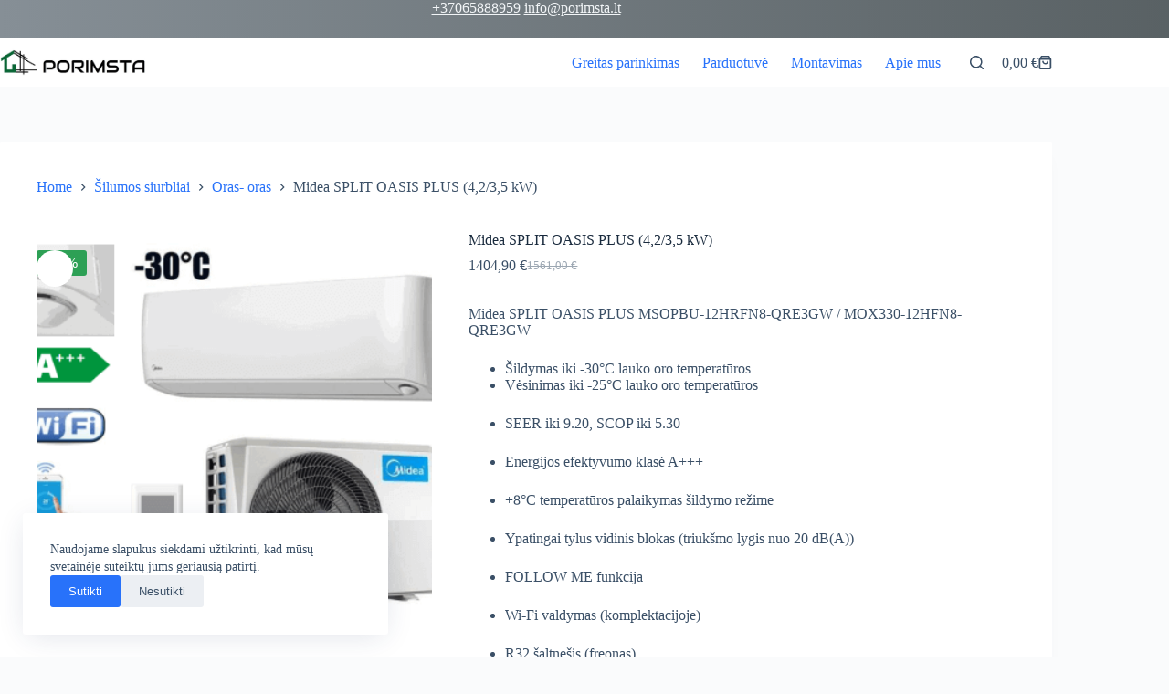

--- FILE ---
content_type: text/html; charset=UTF-8
request_url: https://porimsta.lt/product/midea-split-oasis-plus-msopbu-12hrfn8-qre3gw-mox330-12hfn8-qre3gw/
body_size: 25191
content:
<!doctype html>
<html lang="lt-LT" prefix="og: https://ogp.me/ns#">
<head>
	
	<meta charset="UTF-8">
	<meta name="viewport" content="width=device-width, initial-scale=1, maximum-scale=5, viewport-fit=cover">
	<link rel="profile" href="https://gmpg.org/xfn/11">

	<script>window._wca = window._wca || [];</script>


<title>Midea SPLIT OASIS PLUS (4,2/3,5 kW) | Kondicionieriai | Montavimas | Projektavimas | Porimsta</title>
<meta name="description" content="Midea SPLIT OASIS PLUS (4,2/3,5 kW)"/>
<meta name="robots" content="follow, index, max-snippet:-1, max-video-preview:-1, max-image-preview:large"/>
<link rel="canonical" href="https://porimsta.lt/product/midea-split-oasis-plus-msopbu-12hrfn8-qre3gw-mox330-12hfn8-qre3gw/" />
<meta property="og:locale" content="lt_LT" />
<meta property="og:type" content="product" />
<meta property="og:title" content="Midea SPLIT OASIS PLUS (4,2/3,5 kW) | Kondicionieriai | Montavimas | Projektavimas | Porimsta" />
<meta property="og:description" content="Midea SPLIT OASIS PLUS (4,2/3,5 kW)" />
<meta property="og:url" content="https://porimsta.lt/product/midea-split-oasis-plus-msopbu-12hrfn8-qre3gw-mox330-12hfn8-qre3gw/" />
<meta property="og:site_name" content="KONDICIONIERIAI | Šilumos siurbliai | MONTAVIMAS VISOJE LIETUVOJE" />
<meta property="og:updated_time" content="2023-04-06T12:01:46+00:00" />
<meta property="og:image" content="https://porimsta.lt/storage/2023/01/3032730702.png" />
<meta property="og:image:secure_url" content="https://porimsta.lt/storage/2023/01/3032730702.png" />
<meta property="og:image:width" content="496" />
<meta property="og:image:height" content="353" />
<meta property="og:image:alt" content="midea" />
<meta property="og:image:type" content="image/png" />
<meta property="product:brand" content="Midea" />
<meta property="product:price:amount" content="1404.9" />
<meta property="product:price:currency" content="EUR" />
<meta property="product:availability" content="instock" />
<meta name="twitter:card" content="summary_large_image" />
<meta name="twitter:title" content="Midea SPLIT OASIS PLUS (4,2/3,5 kW) | Kondicionieriai | Montavimas | Projektavimas | Porimsta" />
<meta name="twitter:description" content="Midea SPLIT OASIS PLUS (4,2/3,5 kW)" />
<meta name="twitter:image" content="https://porimsta.lt/storage/2023/01/3032730702.png" />
<meta name="twitter:label1" content="Price" />
<meta name="twitter:data1" content="1404,90&nbsp;&euro;" />
<meta name="twitter:label2" content="Availability" />
<meta name="twitter:data2" content="In stock" />
<script type="application/ld+json" class="rank-math-schema">{"@context":"https://schema.org","@graph":[{"@type":"Organization","@id":"https://porimsta.lt/#organization","name":"MB Porimsa","url":"https://porimsta.lt","sameAs":["https://www.facebook.com/porimsta"],"logo":{"@type":"ImageObject","@id":"https://porimsta.lt/#logo","url":"https://porimsta.lt/storage/2023/01/PORIMSTAdu.jpg","contentUrl":"https://porimsta.lt/storage/2023/01/PORIMSTAdu.jpg","caption":"KONDICIONIERIAI | \u0160ilumos siurbliai | MONTAVIMAS VISOJE LIETUVOJE","inLanguage":"lt-LT","width":"2105","height":"513"},"contactPoint":[{"@type":"ContactPoint","telephone":"+37065888959","contactType":"customer support"}]},{"@type":"WebSite","@id":"https://porimsta.lt/#website","url":"https://porimsta.lt","name":"KONDICIONIERIAI | \u0160ilumos siurbliai | MONTAVIMAS VISOJE LIETUVOJE","publisher":{"@id":"https://porimsta.lt/#organization"},"inLanguage":"lt-LT"},{"@type":"ImageObject","@id":"https://porimsta.lt/storage/2023/01/3032730702.png","url":"https://porimsta.lt/storage/2023/01/3032730702.png","width":"496","height":"353","inLanguage":"lt-LT"},{"@type":"BreadcrumbList","@id":"https://porimsta.lt/product/midea-split-oasis-plus-msopbu-12hrfn8-qre3gw-mox330-12hfn8-qre3gw/#breadcrumb","itemListElement":[{"@type":"ListItem","position":"1","item":{"@id":"https://porimsta.lt","name":"Home"}},{"@type":"ListItem","position":"2","item":{"@id":"https://porimsta.lt/product/midea-split-oasis-plus-msopbu-12hrfn8-qre3gw-mox330-12hfn8-qre3gw/","name":"Midea SPLIT OASIS PLUS (4,2/3,5 kW)"}}]},{"@type":"ItemPage","@id":"https://porimsta.lt/product/midea-split-oasis-plus-msopbu-12hrfn8-qre3gw-mox330-12hfn8-qre3gw/#webpage","url":"https://porimsta.lt/product/midea-split-oasis-plus-msopbu-12hrfn8-qre3gw-mox330-12hfn8-qre3gw/","name":"Midea SPLIT OASIS PLUS (4,2/3,5 kW) | Kondicionieriai | Montavimas | Projektavimas | Porimsta","datePublished":"2023-01-05T09:43:00+00:00","dateModified":"2023-04-06T12:01:46+00:00","isPartOf":{"@id":"https://porimsta.lt/#website"},"primaryImageOfPage":{"@id":"https://porimsta.lt/storage/2023/01/3032730702.png"},"inLanguage":"lt-LT","breadcrumb":{"@id":"https://porimsta.lt/product/midea-split-oasis-plus-msopbu-12hrfn8-qre3gw-mox330-12hfn8-qre3gw/#breadcrumb"}},{"@type":"Product","brand":{"@type":"Brand","name":"Midea"},"name":"Midea SPLIT OASIS PLUS (4,2/3,5 kW) | Kondicionieriai | Montavimas | Projektavimas | Porimsta","description":"Midea SPLIT OASIS PLUS (4,2/3,5 kW)","sku":"3","category":"\u0160ilumos siurbliai &gt; Oras- oras","mainEntityOfPage":{"@id":"https://porimsta.lt/product/midea-split-oasis-plus-msopbu-12hrfn8-qre3gw-mox330-12hfn8-qre3gw/#webpage"},"image":[{"@type":"ImageObject","url":"https://porimsta.lt/storage/2023/01/3032730702.png","height":"353","width":"496"}],"offers":{"@type":"Offer","price":"1404.90","priceCurrency":"EUR","priceValidUntil":"2027-12-31","availability":"http://schema.org/InStock","itemCondition":"NewCondition","url":"https://porimsta.lt/product/midea-split-oasis-plus-msopbu-12hrfn8-qre3gw-mox330-12hfn8-qre3gw/","seller":{"@type":"Organization","@id":"https://porimsta.lt/","name":"KONDICIONIERIAI | \u0160ilumos siurbliai | MONTAVIMAS VISOJE LIETUVOJE","url":"https://porimsta.lt","logo":"https://porimsta.lt/storage/2023/01/PORIMSTAdu.jpg"},"priceSpecification":{"price":"1404.9","priceCurrency":"EUR","valueAddedTaxIncluded":"true"}},"additionalProperty":[{"@type":"PropertyValue","name":"pa_gamintojas","value":"Midea"},{"@type":"PropertyValue","name":"pa_plotis-mm","value":"895"},{"@type":"PropertyValue","name":"pa_plotui-iki-m2","value":"20, 30, 40, 50"},{"@type":"PropertyValue","name":"pa_sildo-prie-c","value":"-30"},{"@type":"PropertyValue","name":"pa_spalva","value":"Balta"},{"@type":"PropertyValue","name":"pa_vidinio-bloko-tipas","value":"Sieninis"},{"@type":"PropertyValue","name":"pa_wifi","value":"Yra"},{"@type":"PropertyValue","name":"pa_saldymo-galia-kw","value":"4-5"},{"@type":"PropertyValue","name":"pa_sildymo-galia-kw","value":"3-4"}],"@id":"https://porimsta.lt/product/midea-split-oasis-plus-msopbu-12hrfn8-qre3gw-mox330-12hfn8-qre3gw/#richSnippet"}]}</script>


<link rel='dns-prefetch' href='//stats.wp.com' />
<link rel='dns-prefetch' href='//capi-automation.s3.us-east-2.amazonaws.com' />
<link rel='dns-prefetch' href='//fonts.googleapis.com' />
<link rel='dns-prefetch' href='//c0.wp.com' />
<link rel="alternate" type="application/rss+xml" title="Kondicionieriai | Montavimas | Projektavimas | Porimsta &raquo; Įrašų RSS srautas" href="https://porimsta.lt/feed/" />
<link rel="alternate" type="application/rss+xml" title="Kondicionieriai | Montavimas | Projektavimas | Porimsta &raquo; Komentarų RSS srautas" href="https://porimsta.lt/comments/feed/" />

<link rel='stylesheet' id='blocksy-dynamic-global-css' href='https://porimsta.lt/storage/blocksy/css/global.css' media='all' />
<link rel='stylesheet' id='wp-block-library-css' href='https://c0.wp.com/c/6.4.7/wp-includes/css/dist/block-library/style.min.css' media='all' />
<link rel='stylesheet' id='mediaelement-css' href='https://c0.wp.com/c/6.4.7/wp-includes/js/mediaelement/mediaelementplayer-legacy.min.css' media='all' />
<link rel='stylesheet' id='wp-mediaelement-css' href='https://c0.wp.com/c/6.4.7/wp-includes/js/mediaelement/wp-mediaelement.min.css' media='all' />
<style id='jetpack-sharing-buttons-style-inline-css'>
.jetpack-sharing-buttons__services-list{display:flex;flex-direction:row;flex-wrap:wrap;gap:0;list-style-type:none;margin:5px;padding:0}.jetpack-sharing-buttons__services-list.has-small-icon-size{font-size:12px}.jetpack-sharing-buttons__services-list.has-normal-icon-size{font-size:16px}.jetpack-sharing-buttons__services-list.has-large-icon-size{font-size:24px}.jetpack-sharing-buttons__services-list.has-huge-icon-size{font-size:36px}@media print{.jetpack-sharing-buttons__services-list{display:none!important}}.editor-styles-wrapper .wp-block-jetpack-sharing-buttons{gap:0;padding-inline-start:0}ul.jetpack-sharing-buttons__services-list.has-background{padding:1.25em 2.375em}
</style>
<style id='global-styles-inline-css'>
body{--wp--preset--color--black: #000000;--wp--preset--color--cyan-bluish-gray: #abb8c3;--wp--preset--color--white: #ffffff;--wp--preset--color--pale-pink: #f78da7;--wp--preset--color--vivid-red: #cf2e2e;--wp--preset--color--luminous-vivid-orange: #ff6900;--wp--preset--color--luminous-vivid-amber: #fcb900;--wp--preset--color--light-green-cyan: #7bdcb5;--wp--preset--color--vivid-green-cyan: #00d084;--wp--preset--color--pale-cyan-blue: #8ed1fc;--wp--preset--color--vivid-cyan-blue: #0693e3;--wp--preset--color--vivid-purple: #9b51e0;--wp--preset--color--palette-color-1: var(--theme-palette-color-1, #2872fa);--wp--preset--color--palette-color-2: var(--theme-palette-color-2, #1559ed);--wp--preset--color--palette-color-3: var(--theme-palette-color-3, #3A4F66);--wp--preset--color--palette-color-4: var(--theme-palette-color-4, #192a3d);--wp--preset--color--palette-color-5: var(--theme-palette-color-5, #e1e8ed);--wp--preset--color--palette-color-6: var(--theme-palette-color-6, #f2f5f7);--wp--preset--color--palette-color-7: var(--theme-palette-color-7, #FAFBFC);--wp--preset--color--palette-color-8: var(--theme-palette-color-8, #ffffff);--wp--preset--gradient--vivid-cyan-blue-to-vivid-purple: linear-gradient(135deg,rgba(6,147,227,1) 0%,rgb(155,81,224) 100%);--wp--preset--gradient--light-green-cyan-to-vivid-green-cyan: linear-gradient(135deg,rgb(122,220,180) 0%,rgb(0,208,130) 100%);--wp--preset--gradient--luminous-vivid-amber-to-luminous-vivid-orange: linear-gradient(135deg,rgba(252,185,0,1) 0%,rgba(255,105,0,1) 100%);--wp--preset--gradient--luminous-vivid-orange-to-vivid-red: linear-gradient(135deg,rgba(255,105,0,1) 0%,rgb(207,46,46) 100%);--wp--preset--gradient--very-light-gray-to-cyan-bluish-gray: linear-gradient(135deg,rgb(238,238,238) 0%,rgb(169,184,195) 100%);--wp--preset--gradient--cool-to-warm-spectrum: linear-gradient(135deg,rgb(74,234,220) 0%,rgb(151,120,209) 20%,rgb(207,42,186) 40%,rgb(238,44,130) 60%,rgb(251,105,98) 80%,rgb(254,248,76) 100%);--wp--preset--gradient--blush-light-purple: linear-gradient(135deg,rgb(255,206,236) 0%,rgb(152,150,240) 100%);--wp--preset--gradient--blush-bordeaux: linear-gradient(135deg,rgb(254,205,165) 0%,rgb(254,45,45) 50%,rgb(107,0,62) 100%);--wp--preset--gradient--luminous-dusk: linear-gradient(135deg,rgb(255,203,112) 0%,rgb(199,81,192) 50%,rgb(65,88,208) 100%);--wp--preset--gradient--pale-ocean: linear-gradient(135deg,rgb(255,245,203) 0%,rgb(182,227,212) 50%,rgb(51,167,181) 100%);--wp--preset--gradient--electric-grass: linear-gradient(135deg,rgb(202,248,128) 0%,rgb(113,206,126) 100%);--wp--preset--gradient--midnight: linear-gradient(135deg,rgb(2,3,129) 0%,rgb(40,116,252) 100%);--wp--preset--gradient--juicy-peach: linear-gradient(to right, #ffecd2 0%, #fcb69f 100%);--wp--preset--gradient--young-passion: linear-gradient(to right, #ff8177 0%, #ff867a 0%, #ff8c7f 21%, #f99185 52%, #cf556c 78%, #b12a5b 100%);--wp--preset--gradient--true-sunset: linear-gradient(to right, #fa709a 0%, #fee140 100%);--wp--preset--gradient--morpheus-den: linear-gradient(to top, #30cfd0 0%, #330867 100%);--wp--preset--gradient--plum-plate: linear-gradient(135deg, #667eea 0%, #764ba2 100%);--wp--preset--gradient--aqua-splash: linear-gradient(15deg, #13547a 0%, #80d0c7 100%);--wp--preset--gradient--love-kiss: linear-gradient(to top, #ff0844 0%, #ffb199 100%);--wp--preset--gradient--new-retrowave: linear-gradient(to top, #3b41c5 0%, #a981bb 49%, #ffc8a9 100%);--wp--preset--gradient--plum-bath: linear-gradient(to top, #cc208e 0%, #6713d2 100%);--wp--preset--gradient--high-flight: linear-gradient(to right, #0acffe 0%, #495aff 100%);--wp--preset--gradient--teen-party: linear-gradient(-225deg, #FF057C 0%, #8D0B93 50%, #321575 100%);--wp--preset--gradient--fabled-sunset: linear-gradient(-225deg, #231557 0%, #44107A 29%, #FF1361 67%, #FFF800 100%);--wp--preset--gradient--arielle-smile: radial-gradient(circle 248px at center, #16d9e3 0%, #30c7ec 47%, #46aef7 100%);--wp--preset--gradient--itmeo-branding: linear-gradient(180deg, #2af598 0%, #009efd 100%);--wp--preset--gradient--deep-blue: linear-gradient(to right, #6a11cb 0%, #2575fc 100%);--wp--preset--gradient--strong-bliss: linear-gradient(to right, #f78ca0 0%, #f9748f 19%, #fd868c 60%, #fe9a8b 100%);--wp--preset--gradient--sweet-period: linear-gradient(to top, #3f51b1 0%, #5a55ae 13%, #7b5fac 25%, #8f6aae 38%, #a86aa4 50%, #cc6b8e 62%, #f18271 75%, #f3a469 87%, #f7c978 100%);--wp--preset--gradient--purple-division: linear-gradient(to top, #7028e4 0%, #e5b2ca 100%);--wp--preset--gradient--cold-evening: linear-gradient(to top, #0c3483 0%, #a2b6df 100%, #6b8cce 100%, #a2b6df 100%);--wp--preset--gradient--mountain-rock: linear-gradient(to right, #868f96 0%, #596164 100%);--wp--preset--gradient--desert-hump: linear-gradient(to top, #c79081 0%, #dfa579 100%);--wp--preset--gradient--ethernal-constance: linear-gradient(to top, #09203f 0%, #537895 100%);--wp--preset--gradient--happy-memories: linear-gradient(-60deg, #ff5858 0%, #f09819 100%);--wp--preset--gradient--grown-early: linear-gradient(to top, #0ba360 0%, #3cba92 100%);--wp--preset--gradient--morning-salad: linear-gradient(-225deg, #B7F8DB 0%, #50A7C2 100%);--wp--preset--gradient--night-call: linear-gradient(-225deg, #AC32E4 0%, #7918F2 48%, #4801FF 100%);--wp--preset--gradient--mind-crawl: linear-gradient(-225deg, #473B7B 0%, #3584A7 51%, #30D2BE 100%);--wp--preset--gradient--angel-care: linear-gradient(-225deg, #FFE29F 0%, #FFA99F 48%, #FF719A 100%);--wp--preset--gradient--juicy-cake: linear-gradient(to top, #e14fad 0%, #f9d423 100%);--wp--preset--gradient--rich-metal: linear-gradient(to right, #d7d2cc 0%, #304352 100%);--wp--preset--gradient--mole-hall: linear-gradient(-20deg, #616161 0%, #9bc5c3 100%);--wp--preset--gradient--cloudy-knoxville: linear-gradient(120deg, #fdfbfb 0%, #ebedee 100%);--wp--preset--gradient--soft-grass: linear-gradient(to top, #c1dfc4 0%, #deecdd 100%);--wp--preset--gradient--saint-petersburg: linear-gradient(135deg, #f5f7fa 0%, #c3cfe2 100%);--wp--preset--gradient--everlasting-sky: linear-gradient(135deg, #fdfcfb 0%, #e2d1c3 100%);--wp--preset--gradient--kind-steel: linear-gradient(-20deg, #e9defa 0%, #fbfcdb 100%);--wp--preset--gradient--over-sun: linear-gradient(60deg, #abecd6 0%, #fbed96 100%);--wp--preset--gradient--premium-white: linear-gradient(to top, #d5d4d0 0%, #d5d4d0 1%, #eeeeec 31%, #efeeec 75%, #e9e9e7 100%);--wp--preset--gradient--clean-mirror: linear-gradient(45deg, #93a5cf 0%, #e4efe9 100%);--wp--preset--gradient--wild-apple: linear-gradient(to top, #d299c2 0%, #fef9d7 100%);--wp--preset--gradient--snow-again: linear-gradient(to top, #e6e9f0 0%, #eef1f5 100%);--wp--preset--gradient--confident-cloud: linear-gradient(to top, #dad4ec 0%, #dad4ec 1%, #f3e7e9 100%);--wp--preset--gradient--glass-water: linear-gradient(to top, #dfe9f3 0%, white 100%);--wp--preset--gradient--perfect-white: linear-gradient(-225deg, #E3FDF5 0%, #FFE6FA 100%);--wp--preset--font-size--small: 13px;--wp--preset--font-size--medium: 20px;--wp--preset--font-size--large: clamp(22px, 1.375rem + ((1vw - 3.2px) * 0.625), 30px);--wp--preset--font-size--x-large: clamp(30px, 1.875rem + ((1vw - 3.2px) * 1.563), 50px);--wp--preset--font-size--xx-large: clamp(45px, 2.813rem + ((1vw - 3.2px) * 2.734), 80px);--wp--preset--font-family--inter: "Inter", sans-serif;--wp--preset--font-family--cardo: Cardo;--wp--preset--spacing--20: 0.44rem;--wp--preset--spacing--30: 0.67rem;--wp--preset--spacing--40: 1rem;--wp--preset--spacing--50: 1.5rem;--wp--preset--spacing--60: 2.25rem;--wp--preset--spacing--70: 3.38rem;--wp--preset--spacing--80: 5.06rem;--wp--preset--shadow--natural: 6px 6px 9px rgba(0, 0, 0, 0.2);--wp--preset--shadow--deep: 12px 12px 50px rgba(0, 0, 0, 0.4);--wp--preset--shadow--sharp: 6px 6px 0px rgba(0, 0, 0, 0.2);--wp--preset--shadow--outlined: 6px 6px 0px -3px rgba(255, 255, 255, 1), 6px 6px rgba(0, 0, 0, 1);--wp--preset--shadow--crisp: 6px 6px 0px rgba(0, 0, 0, 1);}body { margin: 0;--wp--style--global--content-size: var(--theme-block-max-width);--wp--style--global--wide-size: var(--theme-block-wide-max-width); }.wp-site-blocks > .alignleft { float: left; margin-right: 2em; }.wp-site-blocks > .alignright { float: right; margin-left: 2em; }.wp-site-blocks > .aligncenter { justify-content: center; margin-left: auto; margin-right: auto; }:where(.wp-site-blocks) > * { margin-block-start: var(--theme-content-spacing); margin-block-end: 0; }:where(.wp-site-blocks) > :first-child:first-child { margin-block-start: 0; }:where(.wp-site-blocks) > :last-child:last-child { margin-block-end: 0; }body { --wp--style--block-gap: var(--theme-content-spacing); }:where(body .is-layout-flow)  > :first-child:first-child{margin-block-start: 0;}:where(body .is-layout-flow)  > :last-child:last-child{margin-block-end: 0;}:where(body .is-layout-flow)  > *{margin-block-start: var(--theme-content-spacing);margin-block-end: 0;}:where(body .is-layout-constrained)  > :first-child:first-child{margin-block-start: 0;}:where(body .is-layout-constrained)  > :last-child:last-child{margin-block-end: 0;}:where(body .is-layout-constrained)  > *{margin-block-start: var(--theme-content-spacing);margin-block-end: 0;}:where(body .is-layout-flex) {gap: var(--theme-content-spacing);}:where(body .is-layout-grid) {gap: var(--theme-content-spacing);}body .is-layout-flow > .alignleft{float: left;margin-inline-start: 0;margin-inline-end: 2em;}body .is-layout-flow > .alignright{float: right;margin-inline-start: 2em;margin-inline-end: 0;}body .is-layout-flow > .aligncenter{margin-left: auto !important;margin-right: auto !important;}body .is-layout-constrained > .alignleft{float: left;margin-inline-start: 0;margin-inline-end: 2em;}body .is-layout-constrained > .alignright{float: right;margin-inline-start: 2em;margin-inline-end: 0;}body .is-layout-constrained > .aligncenter{margin-left: auto !important;margin-right: auto !important;}body .is-layout-constrained > :where(:not(.alignleft):not(.alignright):not(.alignfull)){max-width: var(--wp--style--global--content-size);margin-left: auto !important;margin-right: auto !important;}body .is-layout-constrained > .alignwide{max-width: var(--wp--style--global--wide-size);}body .is-layout-flex{display: flex;}body .is-layout-flex{flex-wrap: wrap;align-items: center;}body .is-layout-flex > *{margin: 0;}body .is-layout-grid{display: grid;}body .is-layout-grid > *{margin: 0;}body{padding-top: 0px;padding-right: 0px;padding-bottom: 0px;padding-left: 0px;}.has-black-color{color: var(--wp--preset--color--black) !important;}.has-cyan-bluish-gray-color{color: var(--wp--preset--color--cyan-bluish-gray) !important;}.has-white-color{color: var(--wp--preset--color--white) !important;}.has-pale-pink-color{color: var(--wp--preset--color--pale-pink) !important;}.has-vivid-red-color{color: var(--wp--preset--color--vivid-red) !important;}.has-luminous-vivid-orange-color{color: var(--wp--preset--color--luminous-vivid-orange) !important;}.has-luminous-vivid-amber-color{color: var(--wp--preset--color--luminous-vivid-amber) !important;}.has-light-green-cyan-color{color: var(--wp--preset--color--light-green-cyan) !important;}.has-vivid-green-cyan-color{color: var(--wp--preset--color--vivid-green-cyan) !important;}.has-pale-cyan-blue-color{color: var(--wp--preset--color--pale-cyan-blue) !important;}.has-vivid-cyan-blue-color{color: var(--wp--preset--color--vivid-cyan-blue) !important;}.has-vivid-purple-color{color: var(--wp--preset--color--vivid-purple) !important;}.has-palette-color-1-color{color: var(--wp--preset--color--palette-color-1) !important;}.has-palette-color-2-color{color: var(--wp--preset--color--palette-color-2) !important;}.has-palette-color-3-color{color: var(--wp--preset--color--palette-color-3) !important;}.has-palette-color-4-color{color: var(--wp--preset--color--palette-color-4) !important;}.has-palette-color-5-color{color: var(--wp--preset--color--palette-color-5) !important;}.has-palette-color-6-color{color: var(--wp--preset--color--palette-color-6) !important;}.has-palette-color-7-color{color: var(--wp--preset--color--palette-color-7) !important;}.has-palette-color-8-color{color: var(--wp--preset--color--palette-color-8) !important;}.has-black-background-color{background-color: var(--wp--preset--color--black) !important;}.has-cyan-bluish-gray-background-color{background-color: var(--wp--preset--color--cyan-bluish-gray) !important;}.has-white-background-color{background-color: var(--wp--preset--color--white) !important;}.has-pale-pink-background-color{background-color: var(--wp--preset--color--pale-pink) !important;}.has-vivid-red-background-color{background-color: var(--wp--preset--color--vivid-red) !important;}.has-luminous-vivid-orange-background-color{background-color: var(--wp--preset--color--luminous-vivid-orange) !important;}.has-luminous-vivid-amber-background-color{background-color: var(--wp--preset--color--luminous-vivid-amber) !important;}.has-light-green-cyan-background-color{background-color: var(--wp--preset--color--light-green-cyan) !important;}.has-vivid-green-cyan-background-color{background-color: var(--wp--preset--color--vivid-green-cyan) !important;}.has-pale-cyan-blue-background-color{background-color: var(--wp--preset--color--pale-cyan-blue) !important;}.has-vivid-cyan-blue-background-color{background-color: var(--wp--preset--color--vivid-cyan-blue) !important;}.has-vivid-purple-background-color{background-color: var(--wp--preset--color--vivid-purple) !important;}.has-palette-color-1-background-color{background-color: var(--wp--preset--color--palette-color-1) !important;}.has-palette-color-2-background-color{background-color: var(--wp--preset--color--palette-color-2) !important;}.has-palette-color-3-background-color{background-color: var(--wp--preset--color--palette-color-3) !important;}.has-palette-color-4-background-color{background-color: var(--wp--preset--color--palette-color-4) !important;}.has-palette-color-5-background-color{background-color: var(--wp--preset--color--palette-color-5) !important;}.has-palette-color-6-background-color{background-color: var(--wp--preset--color--palette-color-6) !important;}.has-palette-color-7-background-color{background-color: var(--wp--preset--color--palette-color-7) !important;}.has-palette-color-8-background-color{background-color: var(--wp--preset--color--palette-color-8) !important;}.has-black-border-color{border-color: var(--wp--preset--color--black) !important;}.has-cyan-bluish-gray-border-color{border-color: var(--wp--preset--color--cyan-bluish-gray) !important;}.has-white-border-color{border-color: var(--wp--preset--color--white) !important;}.has-pale-pink-border-color{border-color: var(--wp--preset--color--pale-pink) !important;}.has-vivid-red-border-color{border-color: var(--wp--preset--color--vivid-red) !important;}.has-luminous-vivid-orange-border-color{border-color: var(--wp--preset--color--luminous-vivid-orange) !important;}.has-luminous-vivid-amber-border-color{border-color: var(--wp--preset--color--luminous-vivid-amber) !important;}.has-light-green-cyan-border-color{border-color: var(--wp--preset--color--light-green-cyan) !important;}.has-vivid-green-cyan-border-color{border-color: var(--wp--preset--color--vivid-green-cyan) !important;}.has-pale-cyan-blue-border-color{border-color: var(--wp--preset--color--pale-cyan-blue) !important;}.has-vivid-cyan-blue-border-color{border-color: var(--wp--preset--color--vivid-cyan-blue) !important;}.has-vivid-purple-border-color{border-color: var(--wp--preset--color--vivid-purple) !important;}.has-palette-color-1-border-color{border-color: var(--wp--preset--color--palette-color-1) !important;}.has-palette-color-2-border-color{border-color: var(--wp--preset--color--palette-color-2) !important;}.has-palette-color-3-border-color{border-color: var(--wp--preset--color--palette-color-3) !important;}.has-palette-color-4-border-color{border-color: var(--wp--preset--color--palette-color-4) !important;}.has-palette-color-5-border-color{border-color: var(--wp--preset--color--palette-color-5) !important;}.has-palette-color-6-border-color{border-color: var(--wp--preset--color--palette-color-6) !important;}.has-palette-color-7-border-color{border-color: var(--wp--preset--color--palette-color-7) !important;}.has-palette-color-8-border-color{border-color: var(--wp--preset--color--palette-color-8) !important;}.has-vivid-cyan-blue-to-vivid-purple-gradient-background{background: var(--wp--preset--gradient--vivid-cyan-blue-to-vivid-purple) !important;}.has-light-green-cyan-to-vivid-green-cyan-gradient-background{background: var(--wp--preset--gradient--light-green-cyan-to-vivid-green-cyan) !important;}.has-luminous-vivid-amber-to-luminous-vivid-orange-gradient-background{background: var(--wp--preset--gradient--luminous-vivid-amber-to-luminous-vivid-orange) !important;}.has-luminous-vivid-orange-to-vivid-red-gradient-background{background: var(--wp--preset--gradient--luminous-vivid-orange-to-vivid-red) !important;}.has-very-light-gray-to-cyan-bluish-gray-gradient-background{background: var(--wp--preset--gradient--very-light-gray-to-cyan-bluish-gray) !important;}.has-cool-to-warm-spectrum-gradient-background{background: var(--wp--preset--gradient--cool-to-warm-spectrum) !important;}.has-blush-light-purple-gradient-background{background: var(--wp--preset--gradient--blush-light-purple) !important;}.has-blush-bordeaux-gradient-background{background: var(--wp--preset--gradient--blush-bordeaux) !important;}.has-luminous-dusk-gradient-background{background: var(--wp--preset--gradient--luminous-dusk) !important;}.has-pale-ocean-gradient-background{background: var(--wp--preset--gradient--pale-ocean) !important;}.has-electric-grass-gradient-background{background: var(--wp--preset--gradient--electric-grass) !important;}.has-midnight-gradient-background{background: var(--wp--preset--gradient--midnight) !important;}.has-juicy-peach-gradient-background{background: var(--wp--preset--gradient--juicy-peach) !important;}.has-young-passion-gradient-background{background: var(--wp--preset--gradient--young-passion) !important;}.has-true-sunset-gradient-background{background: var(--wp--preset--gradient--true-sunset) !important;}.has-morpheus-den-gradient-background{background: var(--wp--preset--gradient--morpheus-den) !important;}.has-plum-plate-gradient-background{background: var(--wp--preset--gradient--plum-plate) !important;}.has-aqua-splash-gradient-background{background: var(--wp--preset--gradient--aqua-splash) !important;}.has-love-kiss-gradient-background{background: var(--wp--preset--gradient--love-kiss) !important;}.has-new-retrowave-gradient-background{background: var(--wp--preset--gradient--new-retrowave) !important;}.has-plum-bath-gradient-background{background: var(--wp--preset--gradient--plum-bath) !important;}.has-high-flight-gradient-background{background: var(--wp--preset--gradient--high-flight) !important;}.has-teen-party-gradient-background{background: var(--wp--preset--gradient--teen-party) !important;}.has-fabled-sunset-gradient-background{background: var(--wp--preset--gradient--fabled-sunset) !important;}.has-arielle-smile-gradient-background{background: var(--wp--preset--gradient--arielle-smile) !important;}.has-itmeo-branding-gradient-background{background: var(--wp--preset--gradient--itmeo-branding) !important;}.has-deep-blue-gradient-background{background: var(--wp--preset--gradient--deep-blue) !important;}.has-strong-bliss-gradient-background{background: var(--wp--preset--gradient--strong-bliss) !important;}.has-sweet-period-gradient-background{background: var(--wp--preset--gradient--sweet-period) !important;}.has-purple-division-gradient-background{background: var(--wp--preset--gradient--purple-division) !important;}.has-cold-evening-gradient-background{background: var(--wp--preset--gradient--cold-evening) !important;}.has-mountain-rock-gradient-background{background: var(--wp--preset--gradient--mountain-rock) !important;}.has-desert-hump-gradient-background{background: var(--wp--preset--gradient--desert-hump) !important;}.has-ethernal-constance-gradient-background{background: var(--wp--preset--gradient--ethernal-constance) !important;}.has-happy-memories-gradient-background{background: var(--wp--preset--gradient--happy-memories) !important;}.has-grown-early-gradient-background{background: var(--wp--preset--gradient--grown-early) !important;}.has-morning-salad-gradient-background{background: var(--wp--preset--gradient--morning-salad) !important;}.has-night-call-gradient-background{background: var(--wp--preset--gradient--night-call) !important;}.has-mind-crawl-gradient-background{background: var(--wp--preset--gradient--mind-crawl) !important;}.has-angel-care-gradient-background{background: var(--wp--preset--gradient--angel-care) !important;}.has-juicy-cake-gradient-background{background: var(--wp--preset--gradient--juicy-cake) !important;}.has-rich-metal-gradient-background{background: var(--wp--preset--gradient--rich-metal) !important;}.has-mole-hall-gradient-background{background: var(--wp--preset--gradient--mole-hall) !important;}.has-cloudy-knoxville-gradient-background{background: var(--wp--preset--gradient--cloudy-knoxville) !important;}.has-soft-grass-gradient-background{background: var(--wp--preset--gradient--soft-grass) !important;}.has-saint-petersburg-gradient-background{background: var(--wp--preset--gradient--saint-petersburg) !important;}.has-everlasting-sky-gradient-background{background: var(--wp--preset--gradient--everlasting-sky) !important;}.has-kind-steel-gradient-background{background: var(--wp--preset--gradient--kind-steel) !important;}.has-over-sun-gradient-background{background: var(--wp--preset--gradient--over-sun) !important;}.has-premium-white-gradient-background{background: var(--wp--preset--gradient--premium-white) !important;}.has-clean-mirror-gradient-background{background: var(--wp--preset--gradient--clean-mirror) !important;}.has-wild-apple-gradient-background{background: var(--wp--preset--gradient--wild-apple) !important;}.has-snow-again-gradient-background{background: var(--wp--preset--gradient--snow-again) !important;}.has-confident-cloud-gradient-background{background: var(--wp--preset--gradient--confident-cloud) !important;}.has-glass-water-gradient-background{background: var(--wp--preset--gradient--glass-water) !important;}.has-perfect-white-gradient-background{background: var(--wp--preset--gradient--perfect-white) !important;}.has-small-font-size{font-size: var(--wp--preset--font-size--small) !important;}.has-medium-font-size{font-size: var(--wp--preset--font-size--medium) !important;}.has-large-font-size{font-size: var(--wp--preset--font-size--large) !important;}.has-x-large-font-size{font-size: var(--wp--preset--font-size--x-large) !important;}.has-xx-large-font-size{font-size: var(--wp--preset--font-size--xx-large) !important;}.has-inter-font-family{font-family: var(--wp--preset--font-family--inter) !important;}.has-cardo-font-family{font-family: var(--wp--preset--font-family--cardo) !important;}
.wp-block-navigation a:where(:not(.wp-element-button)){color: inherit;}
.wp-block-pullquote{font-size: clamp(0.984em, 0.984rem + ((1vw - 0.2em) * 0.645), 1.5em);line-height: 1.6;}
</style>
<link rel='stylesheet' id='photoswipe-css' href='https://c0.wp.com/p/woocommerce/9.1.5/assets/css/photoswipe/photoswipe.min.css' media='all' />
<link rel='stylesheet' id='photoswipe-default-skin-css' href='https://c0.wp.com/p/woocommerce/9.1.5/assets/css/photoswipe/default-skin/default-skin.min.css' media='all' />
<style id='woocommerce-inline-inline-css'>
.woocommerce form .form-row .required { visibility: visible; }
</style>
<link rel='stylesheet' id='ct-main-styles-css' href='https://porimsta.lt/core/views/a8532ddfd5/static/bundle/main.min.css' media='all' />
<link rel='stylesheet' id='ct-woocommerce-styles-css' href='https://porimsta.lt/core/views/a8532ddfd5/static/bundle/woocommerce.min.css' media='all' />
<link rel='stylesheet' id='blocksy-fonts-font-source-google-css' href='https://fonts.googleapis.com/css2?family=Archivo:wght@700&#038;display=swap' media='all' />
<link rel='stylesheet' id='ct-page-title-styles-css' href='https://porimsta.lt/core/views/a8532ddfd5/static/bundle/page-title.min.css' media='all' />
<link rel='stylesheet' id='ct-elementor-styles-css' href='https://porimsta.lt/core/views/a8532ddfd5/static/bundle/elementor-frontend.min.css' media='all' />
<link rel='stylesheet' id='ct-elementor-woocommerce-styles-css' href='https://porimsta.lt/core/views/a8532ddfd5/static/bundle/elementor-woocommerce-frontend.min.css' media='all' />
<link rel='stylesheet' id='ct-flexy-styles-css' href='https://porimsta.lt/core/views/a8532ddfd5/static/bundle/flexy.min.css' media='all' />
<link rel='stylesheet' id='ekit-widget-styles-css' href='https://porimsta.lt/core/modules/ee3d367a9e/widgets/init/assets/css/widget-styles.css' media='all' />
<link rel='stylesheet' id='ekit-responsive-css' href='https://porimsta.lt/core/modules/ee3d367a9e/widgets/init/assets/css/responsive.css' media='all' />
<link rel='stylesheet' id='elementor-frontend-css' href='https://porimsta.lt/core/modules/f65f29574d/assets/css/frontend.min.css' media='all' />
<link rel='stylesheet' id='eael-general-css' href='https://porimsta.lt/core/modules/9097659473/assets/front-end/css/view/general.min.css' media='all' />
<script src="https://c0.wp.com/c/6.4.7/wp-includes/js/jquery/jquery.min.js" id="jquery-core-js"></script>
<script src="https://c0.wp.com/c/6.4.7/wp-includes/js/jquery/jquery-migrate.min.js" id="jquery-migrate-js"></script>
<script id="jquery-js-after">
if (typeof (window.wpfReadyList) == "undefined") {
			var v = jQuery.fn.jquery;
			if (v && parseInt(v) >= 3 && window.self === window.top) {
				var readyList=[];
				window.originalReadyMethod = jQuery.fn.ready;
				jQuery.fn.ready = function(){
					if(arguments.length && arguments.length > 0 && typeof arguments[0] === "function") {
						readyList.push({"c": this, "a": arguments});
					}
					return window.originalReadyMethod.apply( this, arguments );
				};
				window.wpfReadyList = readyList;
			}}
</script>
<script src="https://c0.wp.com/p/woocommerce/9.1.5/assets/js/jquery-blockui/jquery.blockUI.min.js" id="jquery-blockui-js" defer data-wp-strategy="defer"></script>
<script id="wc-add-to-cart-js-extra">
var wc_add_to_cart_params = {"ajax_url":"\/wp-admin\/admin-ajax.php","wc_ajax_url":"\/?wc-ajax=%%endpoint%%","i18n_view_cart":"Krep\u0161elis","cart_url":"https:\/\/porimsta.lt\/cart\/","is_cart":"","cart_redirect_after_add":"no"};
</script>
<script src="https://c0.wp.com/p/woocommerce/9.1.5/assets/js/frontend/add-to-cart.min.js" id="wc-add-to-cart-js" defer data-wp-strategy="defer"></script>
<script src="https://c0.wp.com/p/woocommerce/9.1.5/assets/js/zoom/jquery.zoom.min.js" id="zoom-js" defer data-wp-strategy="defer"></script>
<script src="https://c0.wp.com/p/woocommerce/9.1.5/assets/js/photoswipe/photoswipe.min.js" id="photoswipe-js" defer data-wp-strategy="defer"></script>
<script src="https://c0.wp.com/p/woocommerce/9.1.5/assets/js/photoswipe/photoswipe-ui-default.min.js" id="photoswipe-ui-default-js" defer data-wp-strategy="defer"></script>
<script id="wc-single-product-js-extra">
var wc_single_product_params = {"i18n_required_rating_text":"Pasirinkite \u012fvertinim\u0105","review_rating_required":"yes","flexslider":{"rtl":false,"animation":"slide","smoothHeight":true,"directionNav":false,"controlNav":"thumbnails","slideshow":false,"animationSpeed":500,"animationLoop":false,"allowOneSlide":false},"zoom_enabled":"1","zoom_options":[],"photoswipe_enabled":"1","photoswipe_options":{"shareEl":false,"closeOnScroll":false,"history":false,"hideAnimationDuration":0,"showAnimationDuration":0},"flexslider_enabled":""};
</script>
<script src="https://c0.wp.com/p/woocommerce/9.1.5/assets/js/frontend/single-product.min.js" id="wc-single-product-js" defer data-wp-strategy="defer"></script>
<script src="https://c0.wp.com/p/woocommerce/9.1.5/assets/js/js-cookie/js.cookie.min.js" id="js-cookie-js" defer data-wp-strategy="defer"></script>
<script id="woocommerce-js-extra">
var woocommerce_params = {"ajax_url":"\/wp-admin\/admin-ajax.php","wc_ajax_url":"\/?wc-ajax=%%endpoint%%"};
</script>
<script src="https://c0.wp.com/p/woocommerce/9.1.5/assets/js/frontend/woocommerce.min.js" id="woocommerce-js" defer data-wp-strategy="defer"></script>
<script src="https://stats.wp.com/s-202604.js" id="woocommerce-analytics-js" defer data-wp-strategy="defer"></script>
<script id="wc-cart-fragments-js-extra">
var wc_cart_fragments_params = {"ajax_url":"\/wp-admin\/admin-ajax.php","wc_ajax_url":"\/?wc-ajax=%%endpoint%%","cart_hash_key":"wc_cart_hash_6bcbc22d4559e2d9e8ad919502625b09","fragment_name":"wc_fragments_6bcbc22d4559e2d9e8ad919502625b09","request_timeout":"5000"};
</script>
<script src="https://c0.wp.com/p/woocommerce/9.1.5/assets/js/frontend/cart-fragments.min.js" id="wc-cart-fragments-js" defer data-wp-strategy="defer"></script>
<link rel='shortlink' href='https://porimsta.lt/?p=2564' />
<link rel="alternate" type="application/json+oembed" href="https://porimsta.lt/wp-json/oembed/1.0/embed?url=https%3A%2F%2Fporimsta.lt%2Fproduct%2Fmidea-split-oasis-plus-msopbu-12hrfn8-qre3gw-mox330-12hfn8-qre3gw%2F" />
<link rel="alternate" type="text/xml+oembed" href="https://porimsta.lt/wp-json/oembed/1.0/embed?url=https%3A%2F%2Fporimsta.lt%2Fproduct%2Fmidea-split-oasis-plus-msopbu-12hrfn8-qre3gw-mox330-12hfn8-qre3gw%2F&#038;format=xml" />
	<style>img#wpstats{display:none}</style>
		<noscript><link rel='stylesheet' href='https://porimsta.lt/core/views/a8532ddfd5/static/bundle/no-scripts.min.css' type='text/css'></noscript>
	<noscript><style>.woocommerce-product-gallery{ opacity: 1 !important; }</style></noscript>
	
			<script  type="text/javascript">
				!function(f,b,e,v,n,t,s){if(f.fbq)return;n=f.fbq=function(){n.callMethod?
					n.callMethod.apply(n,arguments):n.queue.push(arguments)};if(!f._fbq)f._fbq=n;
					n.push=n;n.loaded=!0;n.version='2.0';n.queue=[];t=b.createElement(e);t.async=!0;
					t.src=v;s=b.getElementsByTagName(e)[0];s.parentNode.insertBefore(t,s)}(window,
					document,'script','https://connect.facebook.net/en_US/fbevents.js');
			</script>
			
			<script  type="text/javascript">

				fbq('init', '1163345480993169', {}, {
    "agent": "woocommerce_0-9.1.5-3.5.15"
});

				document.addEventListener( 'DOMContentLoaded', function() {
					// Insert placeholder for events injected when a product is added to the cart through AJAX.
					document.body.insertAdjacentHTML( 'beforeend', '<div class=\"wc-facebook-pixel-event-placeholder\"></div>' );
				}, false );

			</script>
			
						<style>
				.e-con.e-parent:nth-of-type(n+4):not(.e-lazyloaded):not(.e-no-lazyload),
				.e-con.e-parent:nth-of-type(n+4):not(.e-lazyloaded):not(.e-no-lazyload) * {
					background-image: none !important;
				}
				@media screen and (max-height: 1024px) {
					.e-con.e-parent:nth-of-type(n+3):not(.e-lazyloaded):not(.e-no-lazyload),
					.e-con.e-parent:nth-of-type(n+3):not(.e-lazyloaded):not(.e-no-lazyload) * {
						background-image: none !important;
					}
				}
				@media screen and (max-height: 640px) {
					.e-con.e-parent:nth-of-type(n+2):not(.e-lazyloaded):not(.e-no-lazyload),
					.e-con.e-parent:nth-of-type(n+2):not(.e-lazyloaded):not(.e-no-lazyload) * {
						background-image: none !important;
					}
				}
			</style>
			<script id="google_gtagjs" src="https://www.googletagmanager.com/gtag/js?id=G-Y460TQ9600" async></script>
<script id="google_gtagjs-inline">
window.dataLayer = window.dataLayer || [];function gtag(){dataLayer.push(arguments);}gtag('js', new Date());gtag('config', 'G-Y460TQ9600', {} );
</script>
<style id='wp-fonts-local'>
@font-face{font-family:Inter;font-style:normal;font-weight:300 900;font-display:fallback;src:url('https://porimsta.lt/core/modules/39d10ee62c/assets/fonts/Inter-VariableFont_slnt,wght.woff2') format('woff2');font-stretch:normal;}
@font-face{font-family:Cardo;font-style:normal;font-weight:400;font-display:fallback;src:url('https://porimsta.lt/core/modules/39d10ee62c/assets/fonts/cardo_normal_400.woff2') format('woff2');}
</style>
<link rel="icon" href="https://porimsta.lt/storage/2023/01/cropped-Image00001-32x32.jpg" sizes="32x32" />
<link rel="icon" href="https://porimsta.lt/storage/2023/01/cropped-Image00001-192x192.jpg" sizes="192x192" />
<link rel="apple-touch-icon" href="https://porimsta.lt/storage/2023/01/cropped-Image00001-180x180.jpg" />
<meta name="msapplication-TileImage" content="https://porimsta.lt/storage/2023/01/cropped-Image00001-270x270.jpg" />
	</head>


<body class="product-template-default single single-product postid-2564 wp-custom-logo wp-embed-responsive theme-blocksy woocommerce woocommerce-page woocommerce-no-js elementor-default elementor-kit-5 ct-elementor-default-template" data-link="type-2" data-prefix="product" data-header="type-1" data-footer="type-1" itemscope="itemscope" itemtype="https://schema.org/WebPage">

<a class="skip-link screen-reader-text" href="#main">Skip to content</a><div class="ct-drawer-canvas" data-location="start">
		<div id="search-modal" class="ct-panel" data-behaviour="modal" role="dialog" aria-label="Search modal" inert>
			<div class="ct-panel-actions">
				<button class="ct-toggle-close" data-type="type-1" aria-label="Close search modal">
					<svg class="ct-icon" width="12" height="12" viewBox="0 0 15 15"><path d="M1 15a1 1 0 01-.71-.29 1 1 0 010-1.41l5.8-5.8-5.8-5.8A1 1 0 011.7.29l5.8 5.8 5.8-5.8a1 1 0 011.41 1.41l-5.8 5.8 5.8 5.8a1 1 0 01-1.41 1.41l-5.8-5.8-5.8 5.8A1 1 0 011 15z"/></svg>				</button>
			</div>

			<div class="ct-panel-content">
				

<form role="search" method="get" class="ct-search-form"  action="https://porimsta.lt/" aria-haspopup="listbox" data-live-results="thumbs">

	<input
		type="search" class="modal-field"		placeholder="Paieška"
		value=""
		name="s"
		autocomplete="off"
		title="Search for..."
		aria-label="Search for..."
			>

	<div class="ct-search-form-controls">
		
		<button type="submit" class="wp-element-button" data-button="icon" aria-label="Search button">
			<svg class="ct-icon ct-search-button-content" aria-hidden="true" width="15" height="15" viewBox="0 0 15 15"><path d="M14.8,13.7L12,11c0.9-1.2,1.5-2.6,1.5-4.2c0-3.7-3-6.8-6.8-6.8S0,3,0,6.8s3,6.8,6.8,6.8c1.6,0,3.1-0.6,4.2-1.5l2.8,2.8c0.1,0.1,0.3,0.2,0.5,0.2s0.4-0.1,0.5-0.2C15.1,14.5,15.1,14,14.8,13.7z M1.5,6.8c0-2.9,2.4-5.2,5.2-5.2S12,3.9,12,6.8S9.6,12,6.8,12S1.5,9.6,1.5,6.8z"/></svg>
			<span class="ct-ajax-loader">
				<svg viewBox="0 0 24 24">
					<circle cx="12" cy="12" r="10" opacity="0.2" fill="none" stroke="currentColor" stroke-miterlimit="10" stroke-width="2"/>

					<path d="m12,2c5.52,0,10,4.48,10,10" fill="none" stroke="currentColor" stroke-linecap="round" stroke-miterlimit="10" stroke-width="2">
						<animateTransform
							attributeName="transform"
							attributeType="XML"
							type="rotate"
							dur="0.6s"
							from="0 12 12"
							to="360 12 12"
							repeatCount="indefinite"
						/>
					</path>
				</svg>
			</span>
		</button>

		
					<input type="hidden" name="ct_post_type" value="post:page:product">
		
		

			</div>

			<div class="screen-reader-text" aria-live="polite" role="status">
			No results		</div>
	
</form>


			</div>
		</div>

		<div id="offcanvas" class="ct-panel ct-header" data-behaviour="right-side" role="dialog" aria-label="Offcanvas modal" inert=""><div class="ct-panel-inner">
		<div class="ct-panel-actions">
			
			<button class="ct-toggle-close" data-type="type-1" aria-label="Close drawer">
				<svg class="ct-icon" width="12" height="12" viewBox="0 0 15 15"><path d="M1 15a1 1 0 01-.71-.29 1 1 0 010-1.41l5.8-5.8-5.8-5.8A1 1 0 011.7.29l5.8 5.8 5.8-5.8a1 1 0 011.41 1.41l-5.8 5.8 5.8 5.8a1 1 0 01-1.41 1.41l-5.8-5.8-5.8 5.8A1 1 0 011 15z"/></svg>
			</button>
		</div>
		<div class="ct-panel-content" data-device="desktop"><div class="ct-panel-content-inner"></div></div><div class="ct-panel-content" data-device="mobile"><div class="ct-panel-content-inner">
<nav
	class="mobile-menu menu-container"
	data-id="mobile-menu" data-interaction="click" data-toggle-type="type-1" data-submenu-dots="yes"	aria-label="Naujas meniu">

	<ul id="menu-naujas-meniu-1" class=""><li class="menu-item menu-item-type-post_type menu-item-object-page menu-item-3225"><a href="https://porimsta.lt/oro-kondicionieriu-parinkimas/" class="ct-menu-link">Greitas parinkimas</a></li>
<li class="menu-item menu-item-type-post_type menu-item-object-page current_page_parent menu-item-2679"><a href="https://porimsta.lt/shop/" class="ct-menu-link">Parduotuvė</a></li>
<li class="menu-item menu-item-type-post_type menu-item-object-page menu-item-3853"><a href="https://porimsta.lt/montavimas/" class="ct-menu-link">Montavimas</a></li>
<li class="menu-item menu-item-type-post_type menu-item-object-page menu-item-3852"><a href="https://porimsta.lt/apie-mus/" class="ct-menu-link">Apie mus</a></li>
</ul></nav>

</div></div></div></div></div>
<div id="main-container">
	<header id="header" class="ct-header" data-id="type-1" itemscope="" itemtype="https://schema.org/WPHeader"><div data-device="desktop"><div data-row="top" data-column-set="1"><div class="ct-container"><div data-column="middle"><div data-items="">
<div
	class="ct-header-text "
	data-id="text">
	<div class="entry-content is-layout-flow">
		<p><a href="tel: +37065888959">+37065888959</a> <a href="mailto:info@porimsta.lt">info@porimsta.lt</a></p>	</div>
</div>
</div></div></div></div><div data-row="middle" data-column-set="2"><div class="ct-container"><div data-column="start" data-placements="1"><div data-items="primary">
<div	class="site-branding"
	data-id="logo"		itemscope="itemscope" itemtype="https://schema.org/Organization">

			<a href="https://porimsta.lt/" class="site-logo-container" rel="home" itemprop="url" ><img fetchpriority="high" width="2105" height="513" src="https://porimsta.lt/storage/2023/01/PORIMSTAdu.jpg" class="default-logo" alt="Kondicionieriai | Montavimas | Projektavimas | Porimsta" decoding="async" srcset="https://porimsta.lt/storage/2023/01/PORIMSTAdu.jpg 2105w, https://porimsta.lt/storage/2023/01/PORIMSTAdu-300x73.jpg 300w, https://porimsta.lt/storage/2023/01/PORIMSTAdu-600x146.jpg 600w, https://porimsta.lt/storage/2023/01/PORIMSTAdu-1024x250.jpg 1024w, https://porimsta.lt/storage/2023/01/PORIMSTAdu-768x187.jpg 768w, https://porimsta.lt/storage/2023/01/PORIMSTAdu-1536x374.jpg 1536w, https://porimsta.lt/storage/2023/01/PORIMSTAdu-2048x499.jpg 2048w" sizes="(max-width: 2105px) 100vw, 2105px" /></a>	
	</div>

</div></div><div data-column="end" data-placements="1"><div data-items="primary">
<nav
	id="header-menu-1"
	class="header-menu-1 menu-container"
	data-id="menu" data-interaction="hover"	data-menu="type-2:left"
	data-dropdown="type-1:simple"		data-responsive="no"	itemscope="" itemtype="https://schema.org/SiteNavigationElement"	aria-label="Naujas meniu">

	<ul id="menu-naujas-meniu" class="menu"><li id="menu-item-3225" class="menu-item menu-item-type-post_type menu-item-object-page menu-item-3225"><a href="https://porimsta.lt/oro-kondicionieriu-parinkimas/" class="ct-menu-link">Greitas parinkimas</a></li>
<li id="menu-item-2679" class="menu-item menu-item-type-post_type menu-item-object-page current_page_parent menu-item-2679"><a href="https://porimsta.lt/shop/" class="ct-menu-link">Parduotuvė</a></li>
<li id="menu-item-3853" class="menu-item menu-item-type-post_type menu-item-object-page menu-item-3853"><a href="https://porimsta.lt/montavimas/" class="ct-menu-link">Montavimas</a></li>
<li id="menu-item-3852" class="menu-item menu-item-type-post_type menu-item-object-page menu-item-3852"><a href="https://porimsta.lt/apie-mus/" class="ct-menu-link">Apie mus</a></li>
</ul></nav>


<button
	class="ct-header-search ct-toggle "
	data-toggle-panel="#search-modal"
	aria-controls="search-modal"
	aria-label="Search"
	data-label="left"
	data-id="search">

	<span class="ct-label ct-hidden-sm ct-hidden-md ct-hidden-lg" aria-hidden="true">Search</span>

	<svg class="ct-icon" aria-hidden="true" width="15" height="15" viewBox="0 0 15 15"><path d="M14.8,13.7L12,11c0.9-1.2,1.5-2.6,1.5-4.2c0-3.7-3-6.8-6.8-6.8S0,3,0,6.8s3,6.8,6.8,6.8c1.6,0,3.1-0.6,4.2-1.5l2.8,2.8c0.1,0.1,0.3,0.2,0.5,0.2s0.4-0.1,0.5-0.2C15.1,14.5,15.1,14,14.8,13.7z M1.5,6.8c0-2.9,2.4-5.2,5.2-5.2S12,3.9,12,6.8S9.6,12,6.8,12S1.5,9.6,1.5,6.8z"/></svg></button>

<div
	class="ct-header-cart"
	data-id="cart">

	
<a class="ct-cart-item"
	href="https://porimsta.lt/cart/"
	data-label="left"
	>

	<span class="screen-reader-text">Shopping cart</span><span class="ct-label " data-price="yes"><span class="ct-amount"><span class="woocommerce-Price-amount amount"><bdi>0,00&nbsp;<span class="woocommerce-Price-currencySymbol">&euro;</span></bdi></span></span></span>
	<span class="ct-icon-container " aria-hidden="true">
		<span class="ct-dynamic-count-cart" data-count="0">0</span><svg aria-hidden="true" width="15" height="15" viewBox="0 0 15 15"><path d="M4.2,6.3c0-0.4,0.3-0.8,0.8-0.8s0.8,0.3,0.8,0.8c0,1,0.8,1.8,1.8,1.8s1.8-0.8,1.8-1.8c0-0.4,0.3-0.8,0.8-0.8s0.8,0.3,0.8,0.8c0,1.8-1.5,3.2-3.2,3.2S4.2,8.1,4.2,6.3zM14.2,3.6v9.7c0,1-0.8,1.7-1.8,1.7h-10c-1,0-1.8-0.8-1.8-1.7V3.6L3.1,0h8.8L14.2,3.6z M2.9,3h9.2l-1-1.5H3.9L2.9,3zM12.8,4.5H2.2v8.8c0,0.1,0.1,0.2,0.2,0.2h10c0.1,0,0.2-0.1,0.2-0.2V4.5z"/></svg>	</span>
</a>

<div class="ct-cart-content" data-count="0"></div></div>
</div></div></div></div></div><div data-device="mobile"><div data-row="middle" data-column-set="2"><div class="ct-container"><div data-column="start" data-placements="1"><div data-items="primary">
<div	class="site-branding"
	data-id="logo"		>

			<a href="https://porimsta.lt/" class="site-logo-container" rel="home" itemprop="url" ><img fetchpriority="high" width="2105" height="513" src="https://porimsta.lt/storage/2023/01/PORIMSTAdu.jpg" class="default-logo" alt="Kondicionieriai | Montavimas | Projektavimas | Porimsta" decoding="async" srcset="https://porimsta.lt/storage/2023/01/PORIMSTAdu.jpg 2105w, https://porimsta.lt/storage/2023/01/PORIMSTAdu-300x73.jpg 300w, https://porimsta.lt/storage/2023/01/PORIMSTAdu-600x146.jpg 600w, https://porimsta.lt/storage/2023/01/PORIMSTAdu-1024x250.jpg 1024w, https://porimsta.lt/storage/2023/01/PORIMSTAdu-768x187.jpg 768w, https://porimsta.lt/storage/2023/01/PORIMSTAdu-1536x374.jpg 1536w, https://porimsta.lt/storage/2023/01/PORIMSTAdu-2048x499.jpg 2048w" sizes="(max-width: 2105px) 100vw, 2105px" /></a>	
	</div>

</div></div><div data-column="end" data-placements="1"><div data-items="primary">
<button
	class="ct-header-search ct-toggle "
	data-toggle-panel="#search-modal"
	aria-controls="search-modal"
	aria-label="Search"
	data-label="left"
	data-id="search">

	<span class="ct-label ct-hidden-sm ct-hidden-md ct-hidden-lg" aria-hidden="true">Search</span>

	<svg class="ct-icon" aria-hidden="true" width="15" height="15" viewBox="0 0 15 15"><path d="M14.8,13.7L12,11c0.9-1.2,1.5-2.6,1.5-4.2c0-3.7-3-6.8-6.8-6.8S0,3,0,6.8s3,6.8,6.8,6.8c1.6,0,3.1-0.6,4.2-1.5l2.8,2.8c0.1,0.1,0.3,0.2,0.5,0.2s0.4-0.1,0.5-0.2C15.1,14.5,15.1,14,14.8,13.7z M1.5,6.8c0-2.9,2.4-5.2,5.2-5.2S12,3.9,12,6.8S9.6,12,6.8,12S1.5,9.6,1.5,6.8z"/></svg></button>

<button
	class="ct-header-trigger ct-toggle "
	data-toggle-panel="#offcanvas"
	aria-controls="offcanvas"
	data-design="simple"
	data-label="right"
	aria-label="Menu"
	data-id="trigger">

	<span class="ct-label ct-hidden-sm ct-hidden-md ct-hidden-lg" aria-hidden="true">Menu</span>

	<svg class="ct-icon" width="18" height="14" viewBox="0 0 18 14" data-type="type-1" aria-hidden="true">
		<rect y="0.00" width="18" height="1.7" rx="1"/>
		<rect y="6.15" width="18" height="1.7" rx="1"/>
		<rect y="12.3" width="18" height="1.7" rx="1"/>
	</svg></button>
</div></div></div></div></div></header>
	<main id="main" class="site-main hfeed" itemscope="itemscope" itemtype="https://schema.org/CreativeWork">

		
	<div class="ct-container-full" data-content="normal"  data-vertical-spacing="top:bottom"><article class="post-2564">
<div class="hero-section is-width-constrained" data-type="type-1">
			<header class="entry-header">
			
			<nav class="ct-breadcrumbs" data-source="default"  itemscope="" itemtype="https://schema.org/BreadcrumbList"><span class="first-item" itemscope="" itemprop="itemListElement" itemtype="https://schema.org/ListItem"><meta itemprop="position" content="1"><a href="https://porimsta.lt/" itemprop="item"><span itemprop="name">Home</span></a><meta itemprop="url" content="https://porimsta.lt/"/><svg class="ct-separator" fill="currentColor" width="8" height="8" viewBox="0 0 8 8" aria-hidden="true" focusable="false">
				<path d="M2,6.9L4.8,4L2,1.1L2.6,0l4,4l-4,4L2,6.9z"/>
			</svg></span><span class="item-0"itemscope="" itemprop="itemListElement" itemtype="https://schema.org/ListItem"><meta itemprop="position" content="2"><a href="https://porimsta.lt/product-category/silumos-siurbliai/" itemprop="item"><span itemprop="name">Šilumos siurbliai</span></a><meta itemprop="url" content="https://porimsta.lt/product-category/silumos-siurbliai/"/><svg class="ct-separator" fill="currentColor" width="8" height="8" viewBox="0 0 8 8" aria-hidden="true" focusable="false">
				<path d="M2,6.9L4.8,4L2,1.1L2.6,0l4,4l-4,4L2,6.9z"/>
			</svg></span><span class="item-1"itemscope="" itemprop="itemListElement" itemtype="https://schema.org/ListItem"><meta itemprop="position" content="3"><a href="https://porimsta.lt/product-category/silumos-siurbliai/oras-oras/" itemprop="item"><span itemprop="name">Oras- oras</span></a><meta itemprop="url" content="https://porimsta.lt/product-category/silumos-siurbliai/oras-oras/"/><svg class="ct-separator" fill="currentColor" width="8" height="8" viewBox="0 0 8 8" aria-hidden="true" focusable="false">
				<path d="M2,6.9L4.8,4L2,1.1L2.6,0l4,4l-4,4L2,6.9z"/>
			</svg></span><span class="last-item" aria-current="page" itemscope="" itemprop="itemListElement" itemtype="https://schema.org/ListItem"><meta itemprop="position" content="4"><span itemprop="name">Midea SPLIT OASIS PLUS (4,2/3,5 kW)</span><meta itemprop="url" content="https://porimsta.lt/product/midea-split-oasis-plus-msopbu-12hrfn8-qre3gw-mox330-12hfn8-qre3gw/"/></span>			</nav>

				</header>
	</div>
					
			<div class="woocommerce-notices-wrapper"></div><div id="product-2564" class="product type-product post-2564 status-publish first instock product_cat-oras-oras product_cat-oro-kondicionieriai product_cat-silumos-siurbliai product_tag-midea product_tag-oras-oras has-post-thumbnail sale taxable shipping-taxable purchasable product-type-simple ct-default-gallery ct-ajax-add-to-cart">

	<div class="product-entry-wrapper is-width-constrained"><div class="woocommerce-product-gallery"><div class="ct-product-gallery-container">
	<span class="onsale" data-shape="type-2">-10%</span>
	<a href="#" class="woocommerce-product-gallery__trigger">🔍</a><figure class="ct-media-container" data-src="https://porimsta.lt/storage/2023/01/3032730702.png" data-width="496" data-height="353"><img loading="lazy" width="496" height="353" src="https://porimsta.lt/storage/2023/01/3032730702.png" loading="lazy" decoding="async" itemprop="image" class=" wp-post-image" style="aspect-ratio: 496/353;" title="3032730702.png" alt="Midea SPLIT OASIS PLUS (4,2/3,5 kW)" /></figure></div></div>
	<div  class="summary entry-summary entry-summary-items">
		<h1 class="product_title entry-title">Midea SPLIT OASIS PLUS (4,2/3,5 kW)</h1><p class="price"><span class="sale-price"><del aria-hidden="true"><span class="woocommerce-Price-amount amount"><bdi>1561,00&nbsp;<span class="woocommerce-Price-currencySymbol">&euro;</span></bdi></span></del> <span class="screen-reader-text">Original price was: 1561,00&nbsp;&euro;.</span><ins aria-hidden="true"><span class="woocommerce-Price-amount amount"><bdi>1404,90&nbsp;<span class="woocommerce-Price-currencySymbol">&euro;</span></bdi></span></ins><span class="screen-reader-text">Current price is: 1404,90&nbsp;&euro;.</span></span></p>
<div class="woocommerce-product-details__short-description">
	<p>Midea SPLIT OASIS PLUS MSOPBU-12HRFN8-QRE3GW / MOX330-12HFN8-QRE3GW</p>
<ul>
<li>Šildymas iki -30°C lauko oro temperatūros</li>
<li>Vėsinimas iki -25°C lauko oro temperatūros</li>
</ul>
<ul>
<li>SEER iki 9.20, SCOP iki 5.30</li>
</ul>
<ul>
<li>Energijos efektyvumo klasė A+++</li>
</ul>
<ul>
<li>+8°C temperatūros palaikymas šildymo režime</li>
</ul>
<ul>
<li>Ypatingai tylus vidinis blokas (triukšmo lygis nuo 20 dB(A))</li>
</ul>
<ul>
<li>FOLLOW ME funkcija</li>
</ul>
<ul>
<li>Wi-Fi valdymas (komplektacijoje)</li>
</ul>
<ul>
<li>R32 šaltnešis (freonas)</li>
</ul>
<ul>
<li>3 metų garantija</li>
</ul>
</div>
<span class="ct-product-divider" data-id="divider_1"></span><div class="ct-product-add-to-cart">
	
	<form class="cart" action="https://porimsta.lt/product/midea-split-oasis-plus-msopbu-12hrfn8-qre3gw-mox330-12hfn8-qre3gw/" method="post" enctype='multipart/form-data'>
		
		<div class="ct-cart-actions"><div class="quantity" data-type="type-2">
	<span class="ct-increase"></span><span class="ct-decrease"></span>	<label class="screen-reader-text" for="quantity_6976a734a4e03">produkto kiekis: Midea SPLIT OASIS PLUS (4,2/3,5 kW)</label>
	<input
		type="number"
				id="quantity_6976a734a4e03"
		class="input-text qty text"
		name="quantity"
		value="1"
		aria-label="Produkto kiekis"
		size="4"
		min="1"
		max=""
					step="1"
			placeholder=""
			inputmode="numeric"
			autocomplete="off"
			/>
	</div>

		<button type="submit" name="add-to-cart" value="2564" class="single_add_to_cart_button button alt">Į krepšelį</button>

		</div>	</form>

	
</div><span class="ct-product-divider" data-id="divider_2"></span><div class="product_meta">

	
	
		<span class="sku_wrapper">Produkto kodas: <span class="sku">3</span></span>

	
	<span class="posted_in">Kategorijos: <a href="https://porimsta.lt/product-category/silumos-siurbliai/oras-oras/" rel="tag">Oras- oras</a>, <a href="https://porimsta.lt/product-category/oro-kondicionieriai/" rel="tag">Oro kondicionieriai</a>, <a href="https://porimsta.lt/product-category/silumos-siurbliai/" rel="tag">Šilumos siurbliai</a></span>
	<span class="tagged_as">Žymos: <a href="https://porimsta.lt/product-tag/midea/" rel="tag">Midea</a>, <a href="https://porimsta.lt/product-tag/oras-oras/" rel="tag">Oras- oras</a></span>
	
</div>
	</div>

	</div>
	<div class="woocommerce-tabs wc-tabs-wrapper" data-type="type-1:center" >
		<ul class="tabs wc-tabs is-width-constrained" role="tablist">
							<li role="presentation" class="description_tab" id="tab-title-description">
					<a href="#tab-description" role="tab" aria-controls="tab-description">
						Aprašymas					</a>
				</li>
							<li role="presentation" class="additional_information_tab" id="tab-title-additional_information">
					<a href="#tab-additional_information" role="tab" aria-controls="tab-additional_information">
						Papildoma informacija					</a>
				</li>
					</ul>
		<article>
					
			<div class="woocommerce-Tabs-panel woocommerce-Tabs-panel--description panel entry-content wc-tab is-layout-constrained" id="tab-description" role="tabpanel" aria-labelledby="tab-title-description">
				

<p>&nbsp;</p>
<table class="ecwid-description-table">
<colgroup>
<col />
<col />
<col />
<col />
<col />
<col />
<col />
<col />
<col />
<col />
<col />
<col /></colgroup>
<tbody>
<tr>
<td colspan="6" rowspan="2">Modelis</td>
<td colspan="10">Vidinis blokas</td>
<td>MSOPBU-12HRFN8-QRE3GW</td>
</tr>
<tr>
<td colspan="10">Lauko blokas</td>
<td>MOX330-12HFN8-QRE3GW</td>
</tr>
<tr>
<td colspan="12">Šildymo galia</td>
<td colspan="4">kW</td>
<td>4.2 (0.8~7.2)</td>
</tr>
<tr>
<td colspan="12">Šaldymo galia</td>
<td colspan="4">kW</td>
<td>3.5 (1.0~4.8)</td>
</tr>
<tr>
<td colspan="6" rowspan="2">Elektrinis galingumas</td>
<td colspan="6">Šildyme</td>
<td colspan="4">kW</td>
<td>0.10~2.63</td>
</tr>
<tr>
<td colspan="6">Šaldyme</td>
<td colspan="4">kW</td>
<td>0.10~1.96</td>
</tr>
<tr>
<td colspan="6">SCOP</td>
<td colspan="10">Šildyme (vidutinis klimatas)</td>
<td>5,30</td>
</tr>
<tr>
<td colspan="6">SEER</td>
<td colspan="10">Šaldyme</td>
<td>9</td>
</tr>
<tr>
<td colspan="6">Energijos klasė</td>
<td colspan="10">Šildyme/šaldyme</td>
<td>A+++/A+++</td>
</tr>
<tr>
<td colspan="12">Vidinės dalies oro srautas (maks.)</td>
<td colspan="4">m³/h</td>
<td>590</td>
</tr>
<tr>
<td colspan="6" rowspan="2">Garso slėgis 1 m atstumu</td>
<td colspan="6">Vidinis blokas</td>
<td colspan="4">dB(A)</td>
<td>21/28/37/40</td>
</tr>
<tr>
<td colspan="6">Lauko blokas</td>
<td colspan="4">dB(A)</td>
<td>57</td>
</tr>
<tr>
<td colspan="6" rowspan="2">Matmenys (WxHxD)</td>
<td colspan="6">Vidinis blokas</td>
<td colspan="4">mm</td>
<td>895x298x248</td>
</tr>
<tr>
<td colspan="6">Lauko blokas</td>
<td colspan="4">mm</td>
<td>800x554x333</td>
</tr>
<tr>
<td colspan="6" rowspan="2">Svoris (netto)</td>
<td colspan="6">Vidinis blokas</td>
<td colspan="4">kg</td>
<td>13</td>
</tr>
<tr>
<td colspan="6">Lauko blokas</td>
<td colspan="4">kg</td>
<td>36,4</td>
</tr>
<tr>
<td colspan="6">Pajungimo vamzdžių skersmuo</td>
<td colspan="6">Dujos + skystis</td>
<td colspan="4">coliai</td>
<td>1/4+3/8</td>
</tr>
<tr>
<td colspan="16">Freonas</td>
<td>R32</td>
</tr>
<tr>
<td colspan="12">Užpildyto freono kiekis</td>
<td colspan="4">gr (m)</td>
<td>870 (5)</td>
</tr>
<tr>
<td colspan="12">Papildomas freono kiekis</td>
<td colspan="4">gr/m</td>
<td>20</td>
</tr>
<tr>
<td colspan="12">Maksimalus vamzdyno ilgis</td>
<td colspan="4">m</td>
<td>25</td>
</tr>
<tr>
<td colspan="12">Maksimalus aukščio perkrytis</td>
<td colspan="4">m</td>
<td>10</td>
</tr>
<tr>
<td colspan="6">Darbinė lauko temperatūra</td>
<td colspan="6">Šildyme/šaldyme</td>
<td colspan="4">°C</td>
<td>-30 ÷ 30/-25 ÷ 50</td>
</tr>
<tr>
<td colspan="6" rowspan="6">Elektros instaliacija</td>
<td colspan="10">Maitinimas</td>
<td>220-240V/1f/50Hz</td>
</tr>
<tr>
<td colspan="10">Maitinimo privedimas</td>
<td>Išorinis</td>
</tr>
<tr>
<td colspan="6">Maitinimo k.</td>
<td colspan="4">mm²</td>
<td>3&#215;2.5</td>
</tr>
<tr>
<td colspan="6">Tarpblokinis k.</td>
<td colspan="4">mm²</td>
<td>5&#215;1.5 (ekranuotas)</td>
</tr>
<tr>
<td colspan="6">Elektros srovė (maks.)</td>
<td colspan="4">A</td>
<td>13,0</td>
</tr>
<tr>
<td colspan="6">Automatas (rekomend.)</td>
<td colspan="4">A</td>
<td>16</td>
</tr>
</tbody>
</table>
			</div>
					
			<div class="woocommerce-Tabs-panel woocommerce-Tabs-panel--additional_information panel entry-content wc-tab is-layout-constrained" id="tab-additional_information" role="tabpanel" aria-labelledby="tab-title-additional_information">
				

<table class="woocommerce-product-attributes shop_attributes">
			<tr class="woocommerce-product-attributes-item woocommerce-product-attributes-item--attribute_pa_gamintojas">
			<th class="woocommerce-product-attributes-item__label">Gamintojas</th>
			<td class="woocommerce-product-attributes-item__value"><p>Midea</p>
</td>
		</tr>
			<tr class="woocommerce-product-attributes-item woocommerce-product-attributes-item--attribute_pa_plotis-mm">
			<th class="woocommerce-product-attributes-item__label">Plotis mm</th>
			<td class="woocommerce-product-attributes-item__value"><p>895</p>
</td>
		</tr>
			<tr class="woocommerce-product-attributes-item woocommerce-product-attributes-item--attribute_pa_plotui-iki-m2">
			<th class="woocommerce-product-attributes-item__label">Rekomenduojama patalpų plotui iki (m²)</th>
			<td class="woocommerce-product-attributes-item__value"><p>20, 30, 40, 50</p>
</td>
		</tr>
			<tr class="woocommerce-product-attributes-item woocommerce-product-attributes-item--attribute_pa_sildo-prie-c">
			<th class="woocommerce-product-attributes-item__label">Šildo prie (°C)</th>
			<td class="woocommerce-product-attributes-item__value"><p>-30</p>
</td>
		</tr>
			<tr class="woocommerce-product-attributes-item woocommerce-product-attributes-item--attribute_pa_spalva">
			<th class="woocommerce-product-attributes-item__label">Spalva</th>
			<td class="woocommerce-product-attributes-item__value"><p>Balta</p>
</td>
		</tr>
			<tr class="woocommerce-product-attributes-item woocommerce-product-attributes-item--attribute_pa_vidinio-bloko-tipas">
			<th class="woocommerce-product-attributes-item__label">Vidinio bloko tipas</th>
			<td class="woocommerce-product-attributes-item__value"><p>Sieninis</p>
</td>
		</tr>
			<tr class="woocommerce-product-attributes-item woocommerce-product-attributes-item--attribute_pa_wifi">
			<th class="woocommerce-product-attributes-item__label">WiFi</th>
			<td class="woocommerce-product-attributes-item__value"><p>Yra</p>
</td>
		</tr>
			<tr class="woocommerce-product-attributes-item woocommerce-product-attributes-item--attribute_pa_saldymo-galia-kw">
			<th class="woocommerce-product-attributes-item__label">Šaldymo galia (kW)</th>
			<td class="woocommerce-product-attributes-item__value"><p>4-5</p>
</td>
		</tr>
			<tr class="woocommerce-product-attributes-item woocommerce-product-attributes-item--attribute_pa_sildymo-galia-kw">
			<th class="woocommerce-product-attributes-item__label">Šildymo galia (kW)</th>
			<td class="woocommerce-product-attributes-item__value"><p>3-4</p>
</td>
		</tr>
	</table>
			</div>
				</article>

			</div>

</div>


		
	
	<section class="related products is-width-constrained ct-hidden-sm ct-hidden-md">

					<h2 class="ct-module-title">Panašūs produktai</h2>
				
		<ul class="products columns-4" data-products="type-2" data-hover="zoom-in">

			
					<li class="product type-product post-2351 status-publish first instock product_cat-oro-kondicionieriai product_cat-silumos-siurbliai product_cat-oras-oras product_tag-cooper-and-hunter has-post-thumbnail sale taxable shipping-taxable purchasable product-type-variable thumbs-bottom">
	<figure >
	<span class="onsale" data-shape="type-2">-10%</span>
	<a class="ct-media-container has-hover-effect" href="https://porimsta.lt/product/cooper-hunter-split-daytona-ch-s24ftxd-bl-gd-sc/" aria-label="Cooper &amp; Hunter SPLIT DAYTONA (7/7,40 kW)"><img loading="lazy" width="300" height="300" src="https://porimsta.lt/storage/2023/01/3061291457.jpg" loading="lazy" decoding="async" itemprop="image" class=" wp-post-image" style="aspect-ratio: 1/1;" title="3061291457.jpg" alt="Cooper &amp; Hunter SPLIT DAYTONA (7/7,40 kW)" /></a></figure><h2 class="woocommerce-loop-product__title"><a class="woocommerce-LoopProduct-link woocommerce-loop-product__link" href="https://porimsta.lt/product/cooper-hunter-split-daytona-ch-s24ftxd-bl-gd-sc/" target="_self">Cooper &#038; Hunter SPLIT DAYTONA (7/7,40 kW)</a></h2><ul class="entry-meta" data-type="simple:none" data-id="default" ><li class="meta-categories" data-type="simple"><a href="https://porimsta.lt/product-category/oro-kondicionieriai/" rel="tag" class="ct-term-226">Oro kondicionieriai</a>, <a href="https://porimsta.lt/product-category/silumos-siurbliai/" rel="tag" class="ct-term-37">Šilumos siurbliai</a>, <a href="https://porimsta.lt/product-category/silumos-siurbliai/oras-oras/" rel="tag" class="ct-term-71">Oras- oras</a></li></ul><div class="ct-woo-card-actions" data-add-to-cart="auto-hide">
	<span class="price"><span class="woocommerce-Price-amount amount"><bdi>1802,70&nbsp;<span class="woocommerce-Price-currencySymbol">&euro;</span></bdi></span> &ndash; <span class="woocommerce-Price-amount amount"><bdi>2003,00&nbsp;<span class="woocommerce-Price-currencySymbol">&euro;</span></bdi></span></span>
<a href="https://porimsta.lt/product/cooper-hunter-split-daytona-ch-s24ftxd-bl-gd-sc/" aria-describedby="woocommerce_loop_add_to_cart_link_describedby_2351" data-quantity="1" class="button product_type_variable add_to_cart_button" data-product_id="2351" data-product_sku="179" aria-label="Pasirinkti savybes: &ldquo;Cooper &amp; Hunter SPLIT DAYTONA (7/7,40 kW)&rdquo;" rel="nofollow">Pasirinkti savybes</a><span id="woocommerce_loop_add_to_cart_link_describedby_2351" class="screen-reader-text">
	This product has multiple variants. The options may be chosen on the product page</span>
</div></li>

			
					<li class="product type-product post-2358 status-publish instock product_cat-oro-kondicionieriai product_cat-silumos-siurbliai product_cat-oras-oras product_tag-cooper-and-hunter has-post-thumbnail sale taxable shipping-taxable purchasable product-type-simple">
	<figure >
	<span class="onsale" data-shape="type-2">-10%</span>
	<a class="ct-media-container has-hover-effect" href="https://porimsta.lt/product/cooper-hunter-split-icy-3-ch-s09ftxtb2s-ng/" aria-label="Cooper &amp; Hunter SPLIT ICY 3 (2,70/3,5 kW)"><img loading="lazy" width="300" height="300" src="https://porimsta.lt/storage/2023/01/3103095631.jpg" loading="lazy" decoding="async" itemprop="image" class=" wp-post-image" style="aspect-ratio: 1/1;" title="3103095631.jpg" alt="Cooper &amp; Hunter SPLIT ICY 3 (2,70/3,5 kW)" /></a></figure><h2 class="woocommerce-loop-product__title"><a class="woocommerce-LoopProduct-link woocommerce-loop-product__link" href="https://porimsta.lt/product/cooper-hunter-split-icy-3-ch-s09ftxtb2s-ng/" target="_self">Cooper &#038; Hunter SPLIT ICY 3 (2,70/3,5 kW)</a></h2><ul class="entry-meta" data-type="simple:none" data-id="default" ><li class="meta-categories" data-type="simple"><a href="https://porimsta.lt/product-category/oro-kondicionieriai/" rel="tag" class="ct-term-226">Oro kondicionieriai</a>, <a href="https://porimsta.lt/product-category/silumos-siurbliai/" rel="tag" class="ct-term-37">Šilumos siurbliai</a>, <a href="https://porimsta.lt/product-category/silumos-siurbliai/oras-oras/" rel="tag" class="ct-term-71">Oras- oras</a></li></ul><div class="ct-woo-card-actions" data-add-to-cart="auto-hide">
	<span class="price"><span class="sale-price"><del aria-hidden="true"><span class="woocommerce-Price-amount amount"><bdi>1403,00&nbsp;<span class="woocommerce-Price-currencySymbol">&euro;</span></bdi></span></del> <span class="screen-reader-text">Original price was: 1403,00&nbsp;&euro;.</span><ins aria-hidden="true"><span class="woocommerce-Price-amount amount"><bdi>1262,70&nbsp;<span class="woocommerce-Price-currencySymbol">&euro;</span></bdi></span></ins><span class="screen-reader-text">Current price is: 1262,70&nbsp;&euro;.</span></span></span>
<a href="?add-to-cart=2358" aria-describedby="woocommerce_loop_add_to_cart_link_describedby_2358" data-quantity="1" class="button product_type_simple add_to_cart_button ajax_add_to_cart" data-product_id="2358" data-product_sku="192" aria-label="Add to cart: &ldquo;Cooper &amp; Hunter SPLIT ICY 3 (2,70/3,5 kW)&rdquo;" rel="nofollow">Į krepšelį</a><span id="woocommerce_loop_add_to_cart_link_describedby_2358" class="screen-reader-text">
	</span>
</div></li>

			
					<li class="product type-product post-2356 status-publish instock product_cat-oro-kondicionieriai product_cat-silumos-siurbliai product_cat-oras-oras product_tag-cooper-and-hunter has-post-thumbnail sale taxable shipping-taxable purchasable product-type-simple">
	<figure >
	<span class="onsale" data-shape="type-2">-10%</span>
	<a class="ct-media-container has-hover-effect" href="https://porimsta.lt/product/cooper-hunter-split-daytona-white-ch-s24ftxd/" aria-label="Cooper &amp; Hunter SPLIT DAYTONA WHITE (7/7,40 kW)"><img loading="lazy" width="300" height="300" src="https://porimsta.lt/storage/2023/01/3061267243.jpg" loading="lazy" decoding="async" itemprop="image" class=" wp-post-image" style="aspect-ratio: 1/1;" title="3061267243.jpg" alt="Cooper &amp; Hunter SPLIT DAYTONA WHITE (7/7,40 kW)" /></a></figure><h2 class="woocommerce-loop-product__title"><a class="woocommerce-LoopProduct-link woocommerce-loop-product__link" href="https://porimsta.lt/product/cooper-hunter-split-daytona-white-ch-s24ftxd/" target="_self">Cooper &#038; Hunter SPLIT DAYTONA WHITE (7/7,40 kW)</a></h2><ul class="entry-meta" data-type="simple:none" data-id="default" ><li class="meta-categories" data-type="simple"><a href="https://porimsta.lt/product-category/oro-kondicionieriai/" rel="tag" class="ct-term-226">Oro kondicionieriai</a>, <a href="https://porimsta.lt/product-category/silumos-siurbliai/" rel="tag" class="ct-term-37">Šilumos siurbliai</a>, <a href="https://porimsta.lt/product-category/silumos-siurbliai/oras-oras/" rel="tag" class="ct-term-71">Oras- oras</a></li></ul><div class="ct-woo-card-actions" data-add-to-cart="auto-hide">
	<span class="price"><span class="sale-price"><del aria-hidden="true"><span class="woocommerce-Price-amount amount"><bdi>1844,00&nbsp;<span class="woocommerce-Price-currencySymbol">&euro;</span></bdi></span></del> <span class="screen-reader-text">Original price was: 1844,00&nbsp;&euro;.</span><ins aria-hidden="true"><span class="woocommerce-Price-amount amount"><bdi>1659,60&nbsp;<span class="woocommerce-Price-currencySymbol">&euro;</span></bdi></span></ins><span class="screen-reader-text">Current price is: 1659,60&nbsp;&euro;.</span></span></span>
<a href="?add-to-cart=2356" aria-describedby="woocommerce_loop_add_to_cart_link_describedby_2356" data-quantity="1" class="button product_type_simple add_to_cart_button ajax_add_to_cart" data-product_id="2356" data-product_sku="175" aria-label="Add to cart: &ldquo;Cooper &amp; Hunter SPLIT DAYTONA WHITE (7/7,40 kW)&rdquo;" rel="nofollow">Į krepšelį</a><span id="woocommerce_loop_add_to_cart_link_describedby_2356" class="screen-reader-text">
	</span>
</div></li>

			
					<li class="product type-product post-2360 status-publish last instock product_cat-oro-kondicionieriai product_cat-silumos-siurbliai product_cat-oras-oras product_tag-cooper-and-hunter has-post-thumbnail sale taxable shipping-taxable purchasable product-type-simple">
	<figure >
	<span class="onsale" data-shape="type-2">-10%</span>
	<a class="ct-media-container has-hover-effect" href="https://porimsta.lt/product/cooper-hunter-split-icy-3-ch-s24ftxtb2s-ng/" aria-label="Cooper &amp; Hunter SPLIT ICY 3 (7,03/7,03 kW)"><img loading="lazy" width="300" height="300" src="https://porimsta.lt/storage/2023/01/3103095631.jpg" loading="lazy" decoding="async" itemprop="image" class=" wp-post-image" style="aspect-ratio: 1/1;" title="3103095631.jpg" alt="Cooper &amp; Hunter SPLIT ICY 3 (7,03/7,03 kW)" /></a></figure><h2 class="woocommerce-loop-product__title"><a class="woocommerce-LoopProduct-link woocommerce-loop-product__link" href="https://porimsta.lt/product/cooper-hunter-split-icy-3-ch-s24ftxtb2s-ng/" target="_self">Cooper &#038; Hunter SPLIT ICY 3 (7,03/7,03 kW)</a></h2><ul class="entry-meta" data-type="simple:none" data-id="default" ><li class="meta-categories" data-type="simple"><a href="https://porimsta.lt/product-category/oro-kondicionieriai/" rel="tag" class="ct-term-226">Oro kondicionieriai</a>, <a href="https://porimsta.lt/product-category/silumos-siurbliai/" rel="tag" class="ct-term-37">Šilumos siurbliai</a>, <a href="https://porimsta.lt/product-category/silumos-siurbliai/oras-oras/" rel="tag" class="ct-term-71">Oras- oras</a></li></ul><div class="ct-woo-card-actions" data-add-to-cart="auto-hide">
	<span class="price"><span class="sale-price"><del aria-hidden="true"><span class="woocommerce-Price-amount amount"><bdi>2042,00&nbsp;<span class="woocommerce-Price-currencySymbol">&euro;</span></bdi></span></del> <span class="screen-reader-text">Original price was: 2042,00&nbsp;&euro;.</span><ins aria-hidden="true"><span class="woocommerce-Price-amount amount"><bdi>1837,80&nbsp;<span class="woocommerce-Price-currencySymbol">&euro;</span></bdi></span></ins><span class="screen-reader-text">Current price is: 1837,80&nbsp;&euro;.</span></span></span>
<a href="?add-to-cart=2360" aria-describedby="woocommerce_loop_add_to_cart_link_describedby_2360" data-quantity="1" class="button product_type_simple add_to_cart_button ajax_add_to_cart" data-product_id="2360" data-product_sku="194" aria-label="Add to cart: &ldquo;Cooper &amp; Hunter SPLIT ICY 3 (7,03/7,03 kW)&rdquo;" rel="nofollow">Į krepšelį</a><span id="woocommerce_loop_add_to_cart_link_describedby_2360" class="screen-reader-text">
	</span>
</div></li>

			
		</ul>

	</section>
	</article></div>
	
	</main>

	<footer id="footer" class="ct-footer" data-id="type-1" itemscope="" itemtype="https://schema.org/WPFooter"><div data-row="middle"><div class="ct-container"><div data-column="widget-area-1"><div class="ct-widget is-layout-flow widget_block" id="block-55">
<h2 class="has-palette-color-5-color has-text-color has-large-font-size wp-block-heading" id="kontaktai">KONTAKTAI</h2>
</div><div class="ct-widget is-layout-flow widget_block widget_text" id="block-56">
<p class="has-palette-color-5-color has-text-color">MB Porimsta</p>
</div><div class="ct-widget is-layout-flow widget_block widget_text" id="block-57">
<p class="has-palette-color-5-color has-text-color">Imonės kodas: 306035826</p>
</div><div class="ct-widget is-layout-flow widget_block widget_text" id="block-58">
<p class="has-palette-color-5-color has-text-color">El. paštas:&nbsp;<a href="mailto:info@porimsta.lt">info@porimsta.lt</a></p>
</div><div class="ct-widget is-layout-flow widget_block widget_text" id="block-59">
<p class="has-palette-color-5-color has-text-color">Tel. nr.: <a href="tel:+37065888959" data-type="tel" data-id="tel:+37065888959">+37065888959</a></p>
</div><div class="ct-widget is-layout-flow widget_block widget_text" id="block-60">
<p class="has-palette-color-5-color has-text-color"><a href="http://www.porimsta.lt/">www.porimsta.lt</a></p>
</div></div><div data-column="widget-area-2"><div class="ct-widget is-layout-flow widget_block" id="block-61">
<h2 class="has-palette-color-5-color has-text-color wp-block-heading">ŠILUMOS SIURBLIAI</h2>
</div><div class="ct-widget is-layout-flow widget_block" id="block-62">
<h5 class="has-palette-color-5-color has-text-color wp-block-heading"><a href="https://porimsta.lt/shop/?wpf_filter_gamintojas=airwell&amp;wpf_fbv=1">Airwell šilumos siurbliai</a></h5>
</div><div class="ct-widget is-layout-flow widget_block" id="block-63">
<h5 class="wp-block-heading"><a href="https://porimsta.lt/shop/?wpf_fbv=1&amp;wpf_filter_gamintojas=samsung">Samsung šilumos siurbliai</a></h5>
</div><div class="ct-widget is-layout-flow widget_block" id="block-64">
<h5 class="wp-block-heading"><a href="https://porimsta.lt/shop/?wpf_fbv=1&amp;wpf_filter_gamintojas=cooper-and-hunter">Cooper &amp; Hunter šilumos siurbliai</a></h5>
</div><div class="ct-widget is-layout-flow widget_block" id="block-65">
<h5 class="wp-block-heading"><a href="https://porimsta.lt/shop/?wpf_fbv=1&amp;wpf_filter_gamintojas=daikin">Daikin šilumos siurbliai</a></h5>
</div><div class="ct-widget is-layout-flow widget_block" id="block-66">
<h5 class="wp-block-heading"><a href="https://porimsta.lt/shop/?wpf_fbv=1&amp;wpf_filter_gamintojas=gree">Gree šilumos siurbliai</a></h5>
</div><div class="ct-widget is-layout-flow widget_block" id="block-67">
<h5 class="wp-block-heading"><a href="https://porimsta.lt/shop/?wpf_fbv=1&amp;wpf_filter_gamintojas=midea">Midea šilumos siurbliai</a></h5>
</div><div class="ct-widget is-layout-flow widget_block" id="block-68">
<h5 class="wp-block-heading"><a href="https://porimsta.lt/shop/?wpf_fbv=1&amp;wpf_filter_gamintojas=nordis">Nordis šilumos siurbliai</a></h5>
</div></div><div data-column="widget-area-4"><div class="ct-widget is-layout-flow widget_block" id="block-79">
<h2 class="has-palette-color-5-color has-text-color wp-block-heading">REIKIA KONSULTACIJOS?</h2>
</div><div class="ct-widget is-layout-flow widget_block" id="block-80">
<div class="wp-block-buttons is-layout-flex wp-block-buttons-is-layout-flex">
<div class="wp-block-button is-style-outline"><a class="wp-block-button__link has-palette-color-4-color has-text-color has-background wp-element-button" href="https://porimsta.lt/uzklausos-forma/" style="background-color:#f8f812">PILDYTI UŽKLAUSĄ, DĖL KONSULTACIJOS</a></div>
</div>
</div></div></div></div><div data-row="bottom"><div class="ct-container"><div data-column="copyright">
<div
	class="ct-footer-copyright"
	data-id="copyright">

	<p>© 2022 UAB “Porimsta" - Visos teisės saugomos</p></div>
</div></div></div></footer></div>

			
			<noscript>
				<img
					height="1"
					width="1"
					style="display:none"
					alt="fbpx"
					src="https://www.facebook.com/tr?id=1163345480993169&ev=PageView&noscript=1"
				/>
			</noscript>
			
						<script>
				const lazyloadRunObserver = () => {
					const lazyloadBackgrounds = document.querySelectorAll( `.e-con.e-parent:not(.e-lazyloaded)` );
					const lazyloadBackgroundObserver = new IntersectionObserver( ( entries ) => {
						entries.forEach( ( entry ) => {
							if ( entry.isIntersecting ) {
								let lazyloadBackground = entry.target;
								if( lazyloadBackground ) {
									lazyloadBackground.classList.add( 'e-lazyloaded' );
								}
								lazyloadBackgroundObserver.unobserve( entry.target );
							}
						});
					}, { rootMargin: '200px 0px 200px 0px' } );
					lazyloadBackgrounds.forEach( ( lazyloadBackground ) => {
						lazyloadBackgroundObserver.observe( lazyloadBackground );
					} );
				};
				const events = [
					'DOMContentLoaded',
					'elementor/lazyload/observe',
				];
				events.forEach( ( event ) => {
					document.addEventListener( event, lazyloadRunObserver );
				} );
			</script>
			
<div class="pswp" tabindex="-1" role="dialog" aria-hidden="true">
	<div class="pswp__bg"></div>
	<div class="pswp__scroll-wrap">
		<div class="pswp__container">
			<div class="pswp__item"></div>
			<div class="pswp__item"></div>
			<div class="pswp__item"></div>
		</div>
		<div class="pswp__ui pswp__ui--hidden">
			<div class="pswp__top-bar">
				<div class="pswp__counter"></div>
				<button class="pswp__button pswp__button--close" aria-label="Uždaryti (Esc)"></button>
				<button class="pswp__button pswp__button--share" aria-label="Dalintis"></button>
				<button class="pswp__button pswp__button--fs" aria-label="Įjungti per visą langą"></button>
				<button class="pswp__button pswp__button--zoom" aria-label="Priartinti / nutolinti"></button>
				<div class="pswp__preloader">
					<div class="pswp__preloader__icn">
						<div class="pswp__preloader__cut">
							<div class="pswp__preloader__donut"></div>
						</div>
					</div>
				</div>
			</div>
			<div class="pswp__share-modal pswp__share-modal--hidden pswp__single-tap">
				<div class="pswp__share-tooltip"></div>
			</div>
			<button class="pswp__button pswp__button--arrow--left" aria-label="Buvęs (rodyklė į kairę)"></button>
			<button class="pswp__button pswp__button--arrow--right" aria-label="Sekantis (rodyklė į dešinę)"></button>
			<div class="pswp__caption">
				<div class="pswp__caption__center"></div>
			</div>
		</div>
	</div>
</div>
	<script>
		(function () {
			var c = document.body.className;
			c = c.replace(/woocommerce-no-js/, 'woocommerce-js');
			document.body.className = c;
		})();
	</script>
	<link rel='stylesheet' id='wc-blocks-style-css' href='https://c0.wp.com/p/woocommerce/9.1.5/assets/client/blocks/wc-blocks.css' media='all' />
<link rel='stylesheet' id='otter-widgets-css' href='https://porimsta.lt/storage/themeisle-gutenberg/widgets-1675243908.css' media='all' />
<script src="https://c0.wp.com/c/6.4.7/wp-includes/js/jquery/ui/core.min.js" id="jquery-ui-core-js"></script>
<script src="https://c0.wp.com/c/6.4.7/wp-includes/js/jquery/ui/menu.min.js" id="jquery-ui-menu-js"></script>
<script src="https://c0.wp.com/c/6.4.7/wp-includes/js/dist/vendor/wp-polyfill-inert.min.js" id="wp-polyfill-inert-js"></script>
<script src="https://c0.wp.com/c/6.4.7/wp-includes/js/dist/vendor/regenerator-runtime.min.js" id="regenerator-runtime-js"></script>
<script src="https://c0.wp.com/c/6.4.7/wp-includes/js/dist/vendor/wp-polyfill.min.js" id="wp-polyfill-js"></script>
<script src="https://c0.wp.com/c/6.4.7/wp-includes/js/dist/dom-ready.min.js" id="wp-dom-ready-js"></script>
<script src="https://c0.wp.com/c/6.4.7/wp-includes/js/dist/hooks.min.js" id="wp-hooks-js"></script>
<script src="https://c0.wp.com/c/6.4.7/wp-includes/js/dist/i18n.min.js" id="wp-i18n-js"></script>
<script id="wp-i18n-js-after">
wp.i18n.setLocaleData( { 'text direction\u0004ltr': [ 'ltr' ] } );
</script>
<script id="wp-a11y-js-translations">
( function( domain, translations ) {
	var localeData = translations.locale_data[ domain ] || translations.locale_data.messages;
	localeData[""].domain = domain;
	wp.i18n.setLocaleData( localeData, domain );
} )( "default", {"translation-revision-date":"2024-02-15 12:14:45+0000","generator":"GlotPress\/4.0.0-beta.2","domain":"messages","locale_data":{"messages":{"":{"domain":"messages","plural-forms":"nplurals=3; plural=(n % 10 == 1 && (n % 100 < 11 || n % 100 > 19)) ? 0 : ((n % 10 >= 2 && n % 10 <= 9 && (n % 100 < 11 || n % 100 > 19)) ? 1 : 2);","lang":"lt"},"Notifications":["Prane\u0161imai"]}},"comment":{"reference":"wp-includes\/js\/dist\/a11y.js"}} );
</script>
<script src="https://c0.wp.com/c/6.4.7/wp-includes/js/dist/a11y.min.js" id="wp-a11y-js"></script>
<script id="jquery-ui-autocomplete-js-extra">
var uiAutocompleteL10n = {"noResults":"Nepavyko rasti.","oneResult":"Rastas 1 rezultatas. Navigacijai naudokite rodykli\u0173 auk\u0161tyn ir \u017eemyn klavi\u0161us.","manyResults":"Rasta rezultat\u0173: %d. Navigacijai naudokite rodykli\u0173 auk\u0161tyn ir \u017eemyn klavi\u0161us.","itemSelected":"Pasirinkta."};
</script>
<script src="https://c0.wp.com/c/6.4.7/wp-includes/js/jquery/ui/autocomplete.min.js" id="jquery-ui-autocomplete-js"></script>
<script src="https://c0.wp.com/p/woocommerce/9.1.5/assets/js/sourcebuster/sourcebuster.min.js" id="sourcebuster-js-js"></script>
<script id="wc-order-attribution-js-extra">
var wc_order_attribution = {"params":{"lifetime":1.0e-5,"session":30,"base64":false,"ajaxurl":"https:\/\/porimsta.lt\/wp-admin\/admin-ajax.php","prefix":"wc_order_attribution_","allowTracking":true},"fields":{"source_type":"current.typ","referrer":"current_add.rf","utm_campaign":"current.cmp","utm_source":"current.src","utm_medium":"current.mdm","utm_content":"current.cnt","utm_id":"current.id","utm_term":"current.trm","utm_source_platform":"current.plt","utm_creative_format":"current.fmt","utm_marketing_tactic":"current.tct","session_entry":"current_add.ep","session_start_time":"current_add.fd","session_pages":"session.pgs","session_count":"udata.vst","user_agent":"udata.uag"}};
</script>
<script src="https://c0.wp.com/p/woocommerce/9.1.5/assets/js/frontend/order-attribution.min.js" id="wc-order-attribution-js"></script>
<script id="ct-scripts-js-extra">
var ct_localizations = {"ajax_url":"https:\/\/porimsta.lt\/wp-admin\/admin-ajax.php","public_url":"https:\/\/porimsta.lt\/core\/views\/a8532ddfd5\/static\/bundle\/","rest_url":"https:\/\/porimsta.lt\/wp-json\/","search_url":"https:\/\/porimsta.lt\/search\/QUERY_STRING\/","show_more_text":"Show more","more_text":"More","search_live_results":"Search results","search_live_no_results":"No results","search_live_no_result":"No results","search_live_one_result":"You got %s result. Please press Tab to select it.","search_live_many_results":"You got %s results. Please press Tab to select one.","search_live_stock_status_texts":{"instock":"In stock","outofstock":"Out of stock"},"clipboard_copied":"Copied!","clipboard_failed":"Failed to Copy","expand_submenu":"Expand dropdown menu","collapse_submenu":"Collapse dropdown menu","dynamic_js_chunks":[{"id":"blocksy_sticky_header","selector":"header [data-sticky]","url":"https:\/\/porimsta.lt\/core\/modules\/973e6af8d8\/static\/bundle\/sticky.js"}],"dynamic_styles":{"lazy_load":"https:\/\/porimsta.lt\/core\/views\/a8532ddfd5\/static\/bundle\/non-critical-styles.min.css","search_lazy":"https:\/\/porimsta.lt\/core\/views\/a8532ddfd5\/static\/bundle\/non-critical-search-styles.min.css","back_to_top":"https:\/\/porimsta.lt\/core\/views\/a8532ddfd5\/static\/bundle\/back-to-top.min.css","cookie_notification":"https:\/\/porimsta.lt\/core\/modules\/973e6af8d8\/framework\/extensions\/cookies-consent\/static\/bundle\/main.min.css"},"dynamic_styles_selectors":[{"selector":".ct-header-cart, #woo-cart-panel","url":"https:\/\/porimsta.lt\/core\/views\/a8532ddfd5\/static\/bundle\/cart-header-element-lazy.min.css"},{"selector":".flexy","url":"https:\/\/porimsta.lt\/core\/views\/a8532ddfd5\/static\/bundle\/flexy.min.css"},{"selector":"#account-modal","url":"https:\/\/porimsta.lt\/core\/modules\/973e6af8d8\/static\/bundle\/header-account-modal-lazy.min.css"},{"selector":".ct-header-account","url":"https:\/\/porimsta.lt\/core\/modules\/973e6af8d8\/static\/bundle\/header-account-dropdown-lazy.min.css"}]};
</script>
<script src="https://porimsta.lt/core/views/a8532ddfd5/static/bundle/main.js" id="ct-scripts-js"></script>
<script src="https://porimsta.lt/core/modules/ee3d367a9e/libs/framework/assets/js/frontend-script.js" id="elementskit-framework-js-frontend-js"></script>
<script id="elementskit-framework-js-frontend-js-after">
		var elementskit = {
			resturl: 'https://porimsta.lt/wp-json/elementskit/v1/',
		}

		
</script>
<script src="https://porimsta.lt/core/modules/ee3d367a9e/widgets/init/assets/js/widget-scripts.js" id="ekit-widget-scripts-js"></script>
<script src="https://capi-automation.s3.us-east-2.amazonaws.com/public/client_js/capiParamBuilder/clientParamBuilder.bundle.js" id="facebook-capi-param-builder-js"></script>
<script id="facebook-capi-param-builder-js-after">
if (typeof clientParamBuilder !== "undefined") {
					clientParamBuilder.processAndCollectAllParams(window.location.href);
				}
</script>
<script async src="https://porimsta.lt/core/modules/973e6af8d8/framework/extensions/cookies-consent/static/bundle/main.js" id="blocksy-ext-cookies-consent-scripts-js"></script>
<script id="eael-general-js-extra">
var localize = {"ajaxurl":"https:\/\/porimsta.lt\/wp-admin\/admin-ajax.php","nonce":"798f5c95af","i18n":{"added":"Added ","compare":"Compare","loading":"Loading..."},"eael_translate_text":{"required_text":"is a required field","invalid_text":"Invalid","billing_text":"Billing","shipping_text":"Shipping","fg_mfp_counter_text":"of"},"page_permalink":"https:\/\/porimsta.lt\/product\/midea-split-oasis-plus-msopbu-12hrfn8-qre3gw-mox330-12hfn8-qre3gw\/","cart_redirectition":"no","cart_page_url":"https:\/\/porimsta.lt\/cart\/","el_breakpoints":{"mobile":{"label":"Mobile Portrait","value":767,"default_value":767,"direction":"max","is_enabled":true},"mobile_extra":{"label":"Mobile Landscape","value":880,"default_value":880,"direction":"max","is_enabled":false},"tablet":{"label":"Tablet Portrait","value":1024,"default_value":1024,"direction":"max","is_enabled":true},"tablet_extra":{"label":"Tablet Landscape","value":1200,"default_value":1200,"direction":"max","is_enabled":false},"laptop":{"label":"Laptop","value":1366,"default_value":1366,"direction":"max","is_enabled":false},"widescreen":{"label":"Widescreen","value":2400,"default_value":2400,"direction":"min","is_enabled":false}}};
</script>
<script src="https://porimsta.lt/core/modules/9097659473/assets/front-end/js/view/general.min.js" id="eael-general-js"></script>
<script src="https://stats.wp.com/e-202604.js" id="jetpack-stats-js" data-wp-strategy="defer"></script>
<script id="jetpack-stats-js-after">
_stq = window._stq || [];
_stq.push([ "view", JSON.parse("{\"v\":\"ext\",\"blog\":\"214885101\",\"post\":\"2564\",\"tz\":\"0\",\"srv\":\"porimsta.lt\",\"j\":\"1:13.6.1\"}") ]);
_stq.push([ "clickTrackerInit", "214885101", "2564" ]);
</script>

<script type="text/javascript">
jQuery(function($) { /* WooCommerce Facebook Integration Event Tracking */
fbq('set', 'agent', 'woocommerce_0-9.1.5-3.5.15', '1163345480993169');
fbq('track', 'ViewContent', {
    "source": "woocommerce_0",
    "version": "9.1.5",
    "pluginVersion": "3.5.15",
    "content_name": "Midea SPLIT OASIS PLUS (4,2\/3,5 kW)",
    "content_ids": "[\"3_2564\"]",
    "content_type": "product",
    "contents": "[{\"id\":\"3_2564\",\"quantity\":1}]",
    "content_category": "Oras- oras",
    "value": "1404.9",
    "currency": "EUR"
}, {
    "eventID": "53d3c853-60a8-4362-9458-00c8b58292b5"
});

/* WooCommerce Facebook Integration Event Tracking */
fbq('set', 'agent', 'woocommerce_0-9.1.5-3.5.15', '1163345480993169');
fbq('track', 'PageView', {
    "source": "woocommerce_0",
    "version": "9.1.5",
    "pluginVersion": "3.5.15",
    "user_data": {}
}, {
    "eventID": "34d3c3d7-fca5-4fc7-9c7e-73c29723b7a6"
});

_wca.push({'_en': 'woocommerceanalytics_product_view','blog_id': '214885101', 'ui': 'null', 'url': 'https://porimsta.lt', 'woo_version': '9.1.5', 'store_admin': '0', 'device': 'desktop', 'template_used': '0', 'additional_blocks_on_cart_page': [],'additional_blocks_on_checkout_page': [],'store_currency': 'EUR', 'cart_page_contains_cart_block': '0', 'cart_page_contains_cart_shortcode': '1', 'checkout_page_contains_checkout_block': '0', 'checkout_page_contains_checkout_shortcode': '1', 'pi': '2564', 'pn': 'Midea SPLIT OASIS PLUS (4,2/3,5 kW)', 'pc': 'Oras- oras/Oro kondicionieriai/Šilumos siurbliai', 'pp': '1404.9', 'pt': 'simple', });
 });
</script>

</body>
</html>


--- FILE ---
content_type: text/css
request_url: https://porimsta.lt/storage/themeisle-gutenberg/widgets-1675243908.css
body_size: -151
content:
#wp-block-themeisle-blocks-form-input-c0dcf9e3{--label-color:var(--paletteColor5,#e1e8ed)}#wp-block-themeisle-blocks-form-input-a051a1bd{--label-color:var(--paletteColor5,#e1e8ed)}#wp-block-themeisle-blocks-form-input-b7fde2a0{--label-color:var(--paletteColor5,#e1e8ed)}

--- FILE ---
content_type: text/css
request_url: https://porimsta.lt/core/modules/973e6af8d8/framework/extensions/cookies-consent/static/bundle/main.min.css
body_size: 152
content:
/**
 *  - v2.0.86
 * 
 * Copyright (c) 2025
 * Licensed GPLv2+
 */

.cookie-notification{position:fixed;inset-inline-start:var(--theme-frame-size, 0px);bottom:var(--theme-frame-size, 0px);z-index:999999;color:var(--theme-text-color)}@media(max-width: 689.98px){.cookie-notification{inset-inline-end:var(--theme-frame-size, 0px)}}.cookie-notification>div{display:flex;flex-direction:column;gap:20px;padding:20px 0}@media(max-width: 689.98px){.cookie-notification>div{align-items:center}}@media(max-width: 689.98px){.cookie-notification[data-type=type-1]{background:var(--backgroundColor)}}@media(min-width: 690px){.cookie-notification[data-type=type-1]{padding:0 25px 25px 25px}}.cookie-notification[data-type=type-1] .container{position:relative}@media(max-width: 689.98px){.cookie-notification[data-type=type-1] .container{width:88%;margin:0 auto}}@media(min-width: 690px){.cookie-notification[data-type=type-1] .container{background:var(--backgroundColor);box-shadow:0px 5px 30px -5px rgba(34,56,101,.15);padding:30px;border-radius:3px;max-width:var(--maxWidth)}}.cookie-notification[data-type=type-2]{inset-inline-end:var(--theme-frame-size, 0px);padding-inline-end:var(--scrollbar-width, 0px);background:var(--backgroundColor)}@media(min-width: 690px){.cookie-notification[data-type=type-2] .ct-container{flex-direction:initial;align-items:center;justify-content:center}}.cookie-notification .ct-cookies-content{font-size:14px;line-height:1.4}.cookie-notification .ct-cookies-content>*:last-child{margin-bottom:0}.cookie-notification .ct-cookies-content a{text-decoration:underline}@media(max-width: 689.98px){.cookie-notification .ct-cookies-content{text-align:center}}.cookie-notification .ct-button-group{display:flex;gap:10px}.cookie-notification .ct-button-group .ct-button{--theme-button-font-size: 13px;--theme-button-min-height: 35px;--theme-button-padding: 0 20px;--theme-button-shadow: none;--theme-button-transform: none}@media(max-width: 479.98px){.cookie-notification .ct-button-group .ct-button{flex:1}}.cookie-notification.ct-fade-in-start,.cookie-notification.ct-fade-in-end,.cookie-notification.ct-fade-start,.cookie-notification.ct-fade-end{transition:all .3s ease}.cookie-notification.ct-fade-in-start{opacity:0;transform:translate3d(0, 15px, 0)}.cookie-notification.ct-fade-end{opacity:0;transform:translate3d(0, 15px, 0)}